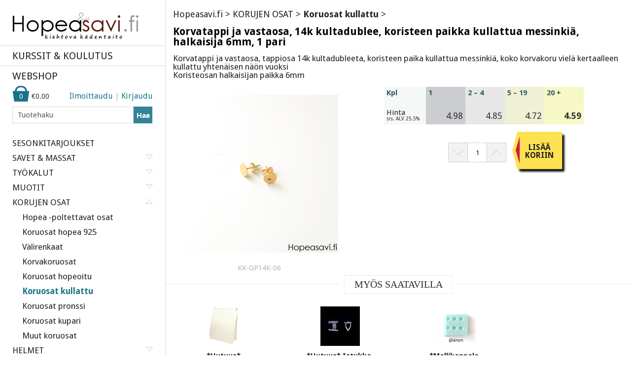

--- FILE ---
content_type: text/html; charset=iso-8859-1
request_url: https://www.hopeasavi.fi/product.php?productid=4702
body_size: 15304
content:
<!DOCTYPE html>

<html xmlns="http://www.w3.org/1999/xhtml">
<head>
<title>Hopeasavi.fi&nbsp;::&nbsp;KORUJEN OSAT&nbsp;::&nbsp;Koruosat kullattu</title>
<meta http-equiv="Content-Type" content="text/html; charset=iso-8859-1" />
<meta name="description" content="Hopeasavi.fi nettikauppa: metallisavi- ja korutyömateriaalit, korukivet ja korujen valmistukseen tarvittavat työkalut ja tarvikkeet. Tuoteryhmät: SAVET &amp; MASSAT, TYÖKALUT, MUOTIT, KORUJEN OSAT, KIVET &amp; MUUT, METALLILANGAT &amp; LEVYT, NAUHAT &amp; LANGAT, UV-HARTSI, HELMET, SULATUSLASIT &amp; EMALIT, KAULA &amp; RANNEKETJUT, KIRJOJA &amp; VIDEOITA, KORURASIAT &amp; PUSSIT, S-TYÖOHJEET, POISTOMYYNTI, TUKKUPAKKAUKSET, SIIVOUSMYYNTI, YHDEN EURON TUOTTEET, LAHJAKORTTI, UUSIA TUOTTEITA, ERIKOISTARJOUKSIA,..." />
<meta name="keywords" content="Korvatappi ja vastaosa, 14k kultadublee, koristeen paikka kullattua messinkiä, halkaisija 6mm, 1 pari Hopeasavi fi nettikauppa  metallisavi  ja koruty materiaalit  korukivet ja korujen valmistukseen tarvittavat ty kalut ja tarvikkeet  Tuoteryhm t  SAVET   MASSAT  TY KALUT  MUOTIT  KORUJEN OSAT  KIVET   MUUT  METALLILANGAT   LEVYT  NAUHAT   LANGAT  UV HARTSI  HELMET  SULATUSLASIT   EMALIT  KAULA   RANNEKETJUT  KIRJOJA   VIDEOITA  KORURASIAT   PUSSIT  S TY OHJEET  POISTOMYYNTI  TUKKUPAKKAUKSET" />
<script type="text/javascript">
<!--
var number_format_dec = '.';
var number_format_th = '';
var number_format_point = '2';
var store_language = 'FI';
var xcart_web_dir = "";
var images_dir = "/skin1/images";
var lbl_no_items_have_been_selected = 'Valitse uudelleen, kiitos.';
var current_area = 'C';
-->
</script><script language="JavaScript" type="text/javascript">
<!--
// $Id: common.js,v 1.12.2.23 2007/08/30 10:49:09 max Exp $

//
// Enviroment identificator
//
var localIsDOM = document.getElementById?true:false;
var localIsJava = navigator.javaEnabled();
var localIsStrict = document.compatMode=='CSS1Compat';
var localPlatform = navigator.platform;
var localVersion = "0";
var localBrowser = "";
var localBFamily = "";
var isHttps = false;
if (window.opera && localIsDOM) {
	localBFamily = localBrowser = "Opera";
	if (navigator.userAgent.search(/^.*Opera.([\d.]+).*$/) != -1)
		localVersion = navigator.userAgent.replace(/^.*Opera.([\d.]+).*$/, "$1");
	else if (window.print)
		localVersion = "6";
	else
		localVersion = "5";
} else if (document.all && document.all.item)
	localBFamily = localBrowser = 'MSIE';
if (navigator.appName=="Netscape") {
	localBFamily = "NC";
	if (!localIsDOM) {
		localBrowser = 'Netscape';
		localVersion = navigator.userAgent.replace(/^.*Mozilla.([\d.]+).*$/, "$1");
		if(localVersion != '')
			localVersion = "4";
	} else if(navigator.userAgent.indexOf("Safari") >= 0)
		localBrowser = 'Safari';
	else if (navigator.userAgent.indexOf("Netscape") >= 0)
		localBrowser = 'Netscape';
	else if (navigator.userAgent.indexOf("Firefox") >= 0)
		localBrowser = 'Firefox';
	else 
		localBrowser = 'Mozilla';
	
}
if (navigator.userAgent.indexOf("MSMSGS") >= 0)
	localBrowser = "WMessenger";
else if (navigator.userAgent.indexOf("e2dk") >= 0)
	localBrowser = "Edonkey";
else if (navigator.userAgent.indexOf("Gnutella") + navigator.userAgent.indexOf("Gnucleus") >= 0)
	localBrowser = "Gnutella";
else if (navigator.userAgent.indexOf("KazaaClient") >= 0)
	localBrowser = "Kazaa";

if (localVersion == '0' && localBrowser != '') {
	var rg = new RegExp("^.*"+localBrowser+".([\\d.]+).*$");
	localVersion = navigator.userAgent.replace(rg, "$1");
}
var localIsCookie = ((localBrowser == 'Netscape' && localVersion == '4')?(document.cookie != ''):navigator.cookieEnabled);

if (document.location.protocol == "https:") { 
    isHttps = true;
}

function change_antibot_image(id) {
	/*var image = document.getElementById(id);
	if (image)
		image.src = xcart_web_dir+"/antibot_image.php?tmp="+Math.random()+"&section="+id+"&regenerate=Y";*/
	
	
	var images = document.getElementsByClassName(id);
	if (images) {
		var url = xcart_web_dir+"/antibot_image.php?tmp="+Math.random()+"&section="+id+"&regenerate=Y";
		for(var i=0; i<images.length; i++) {
	    	images[i].src = url;
		}	
	}	
}


/*
	Find element by classname
*/
function getElementsByClassName( clsName ) {
	var arr = new Array(); 
	var elems = document.getElementsByTagName("*");
	
	for ( var cls, i = 0; ( elem = elems[i] ); i++ ) {
		if ( elem.className == clsName ) {
			arr[arr.length] = elem;
		}
	}
	return arr;
}
//
// Opener/Closer HTML block
//
function visibleBox(id,skipOpenClose) {
	elm1 = document.getElementById("open"+id);
	elm2 = document.getElementById("close"+id);
	elm3 = document.getElementById("box"+id);

	if(!elm3)
		return false;

	if (skipOpenClose) {
		elm3.style.display = (elm3.style.display == "")?"none":"";
	} else if(elm1) {
		if (elm1.style.display == "") {
			elm1.style.display = "none";
			if(elm2)
				elm2.style.display = "";
			elm3.style.display = "none";
			var class_objs = getElementsByClassName('DialogBox');
			for (var i = 0; i < class_objs.length; i++) {
				class_objs[i].style.height = "1%";
			}
		} else {
			elm1.style.display = "";
			if(elm2)
				elm2.style.display = "none";
			elm3.style.display = "";
		}
	}
}

/*
	URL encode
*/
function urlEncode(url) {
	return url.replace(/\s/g, "+").replace(/&/, "&amp;").replace(/"/, "&quot;")
}

/*
	Math.round() wrapper
*/
function round(n, p) {
	if (isNaN(n))
		n = parseFloat(n);
	if (!p || isNaN(p))
		return Math.round(n);
	p = Math.pow(10, p);
	return Math.round(n*p)/p;
}

/*
	Price format
*/
function price_format(price, thousand_delim, decimal_delim, precision) {
	var thousand_delim = (arguments.length > 1 && thousand_delim !== false) ? thousand_delim : number_format_th;
	var decimal_delim = (arguments.length > 2 && decimal_delim !== false) ? decimal_delim : number_format_dec;
	var precision = (arguments.length > 3 && precision !== false) ? precision : number_format_point;

	if (precision > 0) {
		precision = Math.pow(10, precision);
		price = Math.round(price*precision)/precision;
		var top = Math.floor(price);
		var bottom = Math.round((price-top)*precision)+precision;

	} else {
		var top = Math.round(price);
		var bottom = 0;
	}

	top = top+"";
	bottom = bottom+"";
	var cnt = 0;
	for (var x = top.length; x >= 0; x--) {
		if (cnt % 3 == 0 && cnt > 0 && x > 0)
			top = top.substr(0, x)+thousand_delim+top.substr(x, top.length);

		cnt++;
	}

	return (bottom > 0) ? (top+decimal_delim+bottom.substr(1, bottom.length)) : top;
}

/*
	Substitute
*/
function substitute(lbl) {
var x, rg;
	for(x = 1; x < arguments.length; x+=2) {
		if(arguments[x] && arguments[x+1]) {
			rg = new RegExp("\\{\\{"+arguments[x]+"\\}\\}", "gi");
			lbl = lbl.replace(rg,  arguments[x+1]);
			rg = new RegExp('~~'+arguments[x]+'~~', "gi");
			lbl = lbl.replace(rg,  arguments[x+1]);
		}
	}
	return lbl;
}

function getWindowOutWidth(w) {
	if (!w)
		w = window;
	if (localBFamily == "MSIE")
		return w.document.body.clientWidth;
	else
		return w.outerWidth;
}

function getWindowOutHeight(w) {
	if (!w)
		w = window;
	if (localBFamily == "MSIE")
		return w.document.body.clientHeight;
	else
		return w.outerHeight;
}

function getWindowWidth(w) {
	if (!w)
		w = window;
    if (localBFamily == "MSIE")
		return w.document.body.clientWidth;
    else 
		return w.innerWidth;
}

function getWindowHeight(w) {
	if (!w)
		w = window;
    if (localBFamily == "MSIE")
		return w.document.body.clientHeight;
	else
		return w.innerHeight;
}

function getDocumentHeight(w){
	if (!w)
		 w = window;
	if (localBFamily == "MSIE" || (localBFamily == "Opera" && localVersion >= 7 && localVersion < 8))
		return isStrict ? w.document.documentElement.scrollHeight : w.document.body.scrollHeight;
	if (localBFamily == "NC")
		return w.document.height
	if (localBFamily == "Opera")
		return w.document.body.style.pixelHeight
}

function getDocumentWidth(w) {
	if (!w)
		w = window;
	if (localBFamily == "MSIE" || (localBFamily == "Opera" && localVersion >= 7 && localVersion < 8))
		return isStrict ? w.document.documentElement.scrollWidth : w.document.body.scrollWidth;
	if (localBFamily == "NC")
		return w.document.width;
	if (localBFamily == "Opera")
		return w.document.body.style.pixelWidth;
}

function expandWindowX(w, step, limit) {
	if (!w)
		w = window;

	if (!step)
		step = 10;

	var go = true;
	var i = 200;
	while (go && i--) {
		if (limit && getWindowOutWidth()+step > limit)
			break;

		try {
			w.scrollTo(step, 0);
			go = (w.document.documentElement && w.document.documentElement.scrollLeft > 0) || (w.document.body && w.document.body.scrollLeft > 0);
			if (go)
				w.resizeBy(step, 0);

		} catch (e) {
			return false;
		}
	}

	return true;
}

function expandWindowY(w, step, limit) {
	if (!w)
		w = window;

	if (!step)
		step = 10;

	var go = true;
	var i = 200;
	while (go && i--) {
		if (limit && getWindowOutHeight()+step > limit)
			 break;

		try {
			w.scrollTo(0, step);
			go = (w.document.documentElement && w.document.documentElement.scrollTop > 0) || (w.document.body && w.document.body.scrollTop > 0);
			if (go)
				w.resizeBy(0, step);

		} catch(e) {
			return false;
		}
	}

	return true;
}

/*
	Check list of checkboxes
*/
function checkMarks(form, reg, lbl) {
var is_exist = false;

	if (form.elements.length == 0)
		return true;

	for (var x = 0; x < form.elements.length; x++) {
		if (form.elements[x].name.search(reg) == 0 && form.elements[x].type == 'checkbox' && !form.elements[x].disabled) {
			is_exist = true;
			if (form.elements[x].checked)
				return true;
		}
	}

	if (!is_exist)
		return true;
	else if (lbl)
		alert(lbl);
	else if (lbl_no_items_have_been_selected)
		alert(lbl_no_items_have_been_selected);
	return false;
}

/*
	Submit form with specified value of 'mode' parmaeters
*/
function submitForm(formObj, formMode) {
	if (!formObj)
		return false;
	if (formObj.tagName != "FORM") {
		if (!formObj.form)
			return false;
		formObj = formObj.form;
	}
	if (formObj.mode)
		formObj.mode.value = formMode;
	formObj.submit();
}

/*
	Analogue of PHP function sleep()
*/
function sleep(msec) {
	var then = new Date().getTime()+msec;
	while (then >= new Date().getTime()){
	}
}

/*
	Convert number from current format
	(according to 'Input and display format for floating comma numbers' option)
	to float number
*/
function convert_number(num) {
	var regDec = new RegExp(reg_quote(number_format_dec), "gi");
	var regTh = new RegExp(reg_quote(number_format_th), "gi");
	var pow = Math.pow(10, parseInt(number_format_point));
	num = parseFloat(num.replace(" ", "").replace(regTh, "").replace(regDec, "."));
	return Math.round(num*pow)/pow;
}

/*
	Check string as number
	(according to 'Input and display format for floating comma numbers' option)
*/
function check_is_number(num) {
	var regDec = new RegExp(reg_quote(number_format_dec), "gi");
	var regTh = new RegExp(reg_quote(number_format_th), "gi");
	num = num.replace(" ", "").replace(regTh, "").replace(regDec, ".");
	return (num.search(/^[0-9]+(\.[0-9]+)?$/) != -1);
}

/*
	Qutation for RegExp class
*/
function reg_quote(s) {
	return s.replace(/\./g, "\\.").replace(/\//g, "\\/").replace(/\*/g, "\\*").replace(/\+/g, "\\+").replace(/\[/g, "\\[").replace(/\]/g, "\\]");
}

function setCookie(name, value, path, expires) {
	if (typeof(expires) == 'object') {
		try {
			var days = ['Sun', 'Mon', 'Tue', 'Wed', 'Thu', 'Fri', 'Sat'];
			var months = ['Jan', 'Feb', 'Mar', 'Apr', 'May', 'Jun', 'Jul', 'Aug', 'Sep', 'Oct', 'Nov', 'Dec'];
			if (days[expires.getDay()] && months[expires.getMonth()])
				expires = days[expires.getDay()]+" "+expires.getDate()+"-"+months[expires.getMonth()]+"-"+expires.getFullYear()+" "+expires.getHours()+":"+expires.getMinutes()+":"+expires.getSeconds()+" GMT";
		} catch(e) { }
	}

	if (typeof(expires) != 'string')
		expires = false;

	document.cookie = name+"="+escape(value)+(expires ? "; expires=" + expires : "")+(path ? "; path="+path : "");
}

function deleteCookie(name) {
	document.cookie = name+"=0; expires=Fri, 31 Dec 1999 23:59:59 GMT;";
}

/*
	Clone object
*/
function cloneObject(orig) {
	var r = {};
	for (var i in orig) {
		r[i] = orig[i];
	}

	return r;
}

/*
	Get first checkbox and redirect to URL
*/
function getFirstCB(form, reg) {

	while (form.tagName && form.tagName.toUpperCase() != 'FORM')
		form = form.parentNode;

	if (!form.tagName || form.tagName.toUpperCase() != 'FORM' || form.elements.length == 0)
        return false;

	var selectedChk = false;
    for (var x = 0; x < form.elements.length; x++) {
        if (form.elements[x].name.search(reg) == 0 && form.elements[x].type == 'checkbox' && !form.elements[x].disabled && form.elements[x].checked) {
			selectedChk = form.elements[x];
			break;
        }
    }
    
    if (!selectedChk) {
		if (lbl_no_items_have_been_selected)
			alert(lbl_no_items_have_been_selected);

        return false;
	}

    return selectedChk;
}

/*
	getElementById() wrapper
*/
function _getById(id) {
	if (typeof(id) != 'string' || !id)
		return false;

	var obj = document.getElementById(id);
	if (obj && obj.id != id) {
		obj = false;
		for (var i = 0; i < document.all.length && obj === false; i++) {
			if (document.all[i].id == id)
				obj = document.all[i];
		}
	}

	return obj;
}

// undefined or not
function isset(obj) {
	return typeof(obj) != 'undefined' && obj !== null;
}


// Check - variable is function or not
function isFunction(f) {
	return (typeof(f) == 'function' || (typeof(f) == 'object' && (f+"").search(/\s*function /) === 0));
}

-->
</script>
<script type="text/javascript">
<!--
var usertype = "C";

var scriptNode = false;
scriptNode = document.createElement("script");
scriptNode.type = "text/javascript";
-->
</script>
<script language="JavaScript" type="text/javascript">
<!--
// $Id: browser_identificator.js,v 1.3.2.1 2007/03/12 12:00:45 twice Exp $
if (scriptNode) {
/*
var plugins = '';
var x;
	for(x = 0; x < navigator.plugins.length; x++)
		plugins += (plugins == ''?"":"|")+urlEncode(navigator.plugins[x].name);
*/
	scriptNode.src = xcart_web_dir+"/adaptive.php?send_browser="+(localIsDOM?"Y":"N")+(localIsStrict?"Y":"N")+(localIsJava?"Y":"N")+"|"+localBrowser+"|"+localVersion+"|"+localPlatform+"|"+(localIsCookie?"Y":"N")+"|"+screen.width+"|"+screen.height+"|"+usertype;
	document.getElementsByTagName('head')[0].appendChild(scriptNode);
}

-->
</script>

<meta name="viewport" content="initial-scale=1, maximum-scale=1, minimum-scale=1, user-scalable=0, width=device-width">

<link rel="stylesheet" href="/skin1/skin1.css" />
<link href='//fonts.googleapis.com/css?family=Droid+Sans:400,700' rel='stylesheet' type='text/css'>
  	
<script src="/skin1/jquery-1.9.0.min.js" language="JavaScript" type="text/javascript"></script>
<script src="/skin1/main.js" language="JavaScript" type="text/javascript"></script>

<script src="/skin1/add_to_cart.js" language="JavaScript" type="text/javascript"></script>

<script src="/skin1/jquery.zoom.min.js" language="JavaScript" type="text/javascript"></script>

</head>
<body class="page_product  ">

	<div id="left">
		<div class="logo"><a href="http://hopeasavi.fi/"><img src="/skin1/images/logo.png" width="256" height="54" alt="" /></a></div>

		<p>
			<a href="workshops.php" >KURSSIT & KOULUTUS</a>
		</p>	
		<a href="shop.php" class="webshop ">WEBSHOP</a>
		<div class="login">

			<div class="l">
				<a href="#" id="reg_link" >Ilmoittaudu</a> | <a href="#" id="login_link">Kirjaudu</a>			</div>			
			<a href="cart.php" class="cart">
				<span id="cart_totals">
					<div class="cartotals" id="i_total">0</div>
					<input type="hidden" id="comma" value="0">					<div class="cartotals"  id="c_total"><span style="WHITE-SPACE: nowrap">&euro;0.00</span></div>&nbsp;
				</span>
							</a>
			
								
			<div id="login_block" class="login_block">
													
			
			<form action="https://hopeasavi.fi/include/login.php" method="post" name="authform">
				<input type="hidden" name="HTTP_REFERER" value="" />
				<input type="hidden" name="" value="597af22101639e4833ad5fb8a8bfe8d6" />
				<input type="hidden" name="xid" value="597af22101639e4833ad5fb8a8bfe8d6" />

			 			<input type="text" name="username" size="16" value="" placeholder="Tunnus" />
			<input type="password" name="password" size="16" maxlength="64" value="" placeholder="Salasana"/>
			
			<a href="help.php?section=Password_Recovery">Unohditko salasanan?</a><br>
			
			<div class="btn" onclick="javascript: document.authform.submit();"><span>KIRJAUDU</span></div>

				<input type="hidden" name="mode" value="login" />
								<input type="hidden" name="usertype" value="C" />
								<input type="hidden" name="redirect" value="customer" />
			 

			</form>			
			</div>
						
									<div id="reg_block" class="reg_block" >
						<script type="text/javascript" language="JavaScript 1.2">
<!--
var txt_email_invalid = "Sähköpostiosite on virheellinen. Ole hyvä ja yritä uudelleen.";
-->
</script>
<script language="JavaScript" type="text/javascript">
<!--
// $Id: check_email_script.js,v 1.1.2.2 2007/03/19 07:01:10 max Exp $

function checkEmailAddress(field, empty_err) {
var err = false;
var res, x;
	if (!field)
		return true;

	if (field.value.length == 0) {
		if (empty_err != 'Y')
			return true;
		else
			err = true;
	}

	var arrEmail = field.value.replace(/^\s+/, '').replace(/\s+$/, '').split('@');
	if (arrEmail.length != 2 || arrEmail[0].length < 1)
		err = true;
	if (!err) {
		if (arrEmail[0].length > 2)
			res = arrEmail[0].search(/^[-\w][-!#\$%&'*+.\/\d\.\w]+[-\w]$/gi);
		else
			res = arrEmail[0].search(/^[-\w]+$/gi);
		if (res == -1)
			err = true;
	}
	if (!err) {
		var arr2Email = arrEmail[1].split('.');
		if (arr2Email.length < 2)
			err = true;
	}
	if (!err) {
		var domenTail = arr2Email[arr2Email.length-1];
		var _arr2Email = new Array();
		for (x = 0; x < arr2Email.length-1; x++)
			_arr2Email[x] = arr2Email[x];
		arr2Email = _arr2Email;
		var domen = arr2Email.join('.');
		res = domen.search(/^[-!#\$%&*+\\\/=?\.\w^`{|}~]+$/gi);
		if (res == -1)
			err = true;
		res = domenTail.search(/^[a-zA-Z]+$/gi);
		if (res == -1 || domenTail.length < 2 || domenTail.length > 6)
			err = true;
	}
//	/^([-\w][-\.\w]*)?[-\w]@([-!#\$%&*+\\\/=?\w^`{|}~]+\.)+[a-zA-Z]{2,6}$/gi

	if (err) {
		alert(txt_email_invalid);
		field.focus();
		field.select();
	}
	return !err;
}


-->
</script>
			<script type="text/javascript" language="JavaScript 1.2">
<!--
var config_default_country = "FI";

// used in check_zip_code_field() from check_zipcode.js
// note: you should update language variables after change this table

var check_zip_code_rules = {
	AT: { lens:{} },
	CA: { lens:{} },
	CH: { lens:{} },
	DE: { lens:{}, re:/\D/ },
	LU: { lens:{} },
	US: { lens:{}, re:/\D/ }
};
check_zip_code_rules.AT.lens[4] = true;
check_zip_code_rules.CA.lens[6] = true;
check_zip_code_rules.CA.lens[7] = true;
check_zip_code_rules.CH.lens[4] = true;
check_zip_code_rules.DE.lens[5] = true;
check_zip_code_rules.LU.lens[4] = true;
check_zip_code_rules.US.lens[5] = true;


check_zip_code_rules.AT.error='Ensure that you have 4 digits in your postal code';
check_zip_code_rules.CA.error='Ensure that you have 6 or 7 characters in your postal code';
check_zip_code_rules.CH.error='Ensure that you have 4 digits in your postal code';
check_zip_code_rules.DE.error='Ensure that you have 5 digits in your postal code';
check_zip_code_rules.LU.error='Ensure that you have 4 digits in your postal code';
check_zip_code_rules.US.error='Ensure that you have 5 digits in your zip code';

-->
</script>
<script language="JavaScript" type="text/javascript">
<!--
// $Id: check_zipcode.js,v 1.3.2.2 2007/02/20 11:26:13 max Exp $

// check_zip_code_rules is defined in check_zipcode_js.tpl

function check_zip_code_field(cnt, zip) {
	var c_code;
	var zip_error = false;

	if (!zip || zip.value == "")
		return true;

	c_code = cnt ? cnt.options[cnt.selectedIndex].value : config_default_country;

	if (window.check_zip_code_rules && isset(check_zip_code_rules[c_code])) {
		var rules = check_zip_code_rules[c_code];

		if (isset(rules.lens) && !isset(rules.lens[zip.value.length]))
			zip_error = true;

		if (isset(rules.re) && zip.value.search(rules.re) != -1)
			zip_error = true;

		if (zip_error) {
			if (rules.error && rules.error.length > 0)
				alert(rules.error);
			zip.focus();
			return false;
		}
	}

	return !zip_error;
}

function check_zip_code(s) {
	if (s==undefined)
		s='';
	return check_zip_code_field(document.forms["registerform"+s].b_country, document.forms["registerform"+s].b_zipcode) && check_zip_code_field(document.forms["registerform"+s].s_country, document.forms["registerform"+s].s_zipcode); 
}


-->
</script>
			<script type="text/javascript" language="JavaScript 1.2">
<!--
var requiredFields = [
	["firstname", "Etunimi"],
	["lastname", "Sukunimi"],
	["b_address", "Osoite"],
	["b_city", "<span style=\"font-size: 9pt; font-family: Arial\">Paikkakunta</span>"],
	["b_country", "Maa"],
	["b_zipcode", "Postinumero"],
	["phone", "Puhelin"],
	["email", "Sähköposti"],
 
 
	["uname", "Tunnus"],
	["passwd1", "Salasana"],
	["passwd2", "Kertaa salasana"],
];
-->
</script> 
			<script type="text/javascript">
<!--
var lbl_required_field_is_empty = "Ole hyvä ja täytä \'~~field~~\' ,kiitos!";
-->
</script>
<script language="JavaScript" type="text/javascript">
<!--
/* $Id: check_required_fields_js.js,v 1.3.2.3 2006/12/25 11:23:19 max Exp $ */

/*
	Check required fields
*/
function checkRequired(lFields, id) {
	if (!lFields || lFields.length == 0)
		return true;

	if (id) {
		for (var x = 0; x < lFields.length; x++) {
			if (lFields[x][0] == id) {
				lFields = [lFields[x]];
				break;
			}
		}
	}

	for (var x = 0; x < lFields.length; x++) {
		if (!lFields[x] || !document.getElementById(lFields[x][0]))
			continue;

		var obj = _getById(lFields[x][0]);
		if ((obj.type == 'text' || obj.type == 'password' || obj.type == 'textarea') && !obj.value.search(/^[\s]*$/gi)) {
			if (lbl_required_field_is_empty != '') {
				alert(substitute(lbl_required_field_is_empty, 'field', lFields[x][1]));
			} else {
				alert(lFields[x][1]);
			}

			if (!obj.disabled && obj.type != 'hidden') {
				checkRequiredShow(obj);
				obj.focus();
			}

			return false;

		}
	}

	return true;
}

/*
	Show hidden element and element's parents
*/
function checkRequiredShow(elm) {
	if (elm.style && elm.style.display == 'none') {

		if (elm.id == 'ship_box' && document.getElementById('ship2diff')) {
			/* Exception for Register page */
			document.getElementById('ship2diff').checked = true;
			document.getElementById('ship2diff').onclick();
			
		} else
			elm.style.display = '';
	}

	if (elm.parentNode)
		checkRequiredShow(elm.parentNode);

}


-->
</script>
						<script type="text/javascript" language="JavaScript 1.2">
<!--
var txt_no_states = "The selected country doesn\'t require \'state\' field";
var txt_no_counties = "The selected country doesn\'t require \'county\' field";
var use_counties = false;
var states_sort_override = false;

var countries = {};
countries.AT = {states: false};
countries.BE = {states: false};
countries.EE = {states: false};
countries.FR = {states: false};
countries.DE = {states: false};
countries.GR = {states: false};
countries.IS = {states: false};
countries.IE = {states: false};
countries.IT = {states: false};
countries.LV = {states: false};
countries.LI = {states: false};
countries.LT = {states: false};
countries.LU = {states: false};
countries.MC = {states: false};
countries.NL = {states: false};
countries.NO = {states: false};
countries.PL = {states: false};
countries.PT = {states: false};
countries.SK = {states: false};
countries.SI = {states: false};
countries.ES = {states: false};
countries.FI = {states: false};
countries.SE = {states: false};
countries.CH = {states: false};
countries.GB = {states: false};



-->
</script>
<script language="JavaScript" type="text/javascript">
<!--
/* $Id: change_states.js,v 1.7.2.5 2007/02/20 11:26:13 max Exp $ */

/*
	Initialization procedure
*/
function init_js_states(obj, state_name, county_name, state_value, county_value, force_run) {
	if (!obj || typeof(state_name) != 'string' || !state_name || !obj.form.elements.namedItem(state_name))
		return false;

	/* Get child objects	*/
	obj.states = obj.form.elements.namedItem(state_name);
	obj.counties = (typeof(county_name) == 'string' && county_name) ? obj.form.elements.namedItem(county_name) : false;

	obj.lastCode = false;
	obj.lastStateCode = false;
	obj.defaultStates = [];
	if (obj.counties)
		obj.defaultCounties = [];

	/* Get default values	*/
	var code = obj.options[obj.selectedIndex].value;
	if (countries[code] && countries[code].states && countries[code].states.length > 0) {
		for (var i in countries[code].states) {
			if (countries[code].states[i].code == state_value) {

				/* Save default state	*/
				obj.defaultStates[code] = i;
				if (obj.counties && countries[code].states[i].counties && countries[code].states[i].counties.length > 0) {
					for (var x in countries[code].states[i].counties) {
						if (x == county_value) {

							/* Save default county	*/
							obj.defaultCounties[i] = x;
							break;
						}
					}
				}
				break;
			}
		}
	}

	/* Save state and/or county full name	*/
	if (!obj.defaultStates[code]) {
		obj.defaultStateFull = state_value;
		obj.defaultCountyFull = county_value;
	} else if (obj.counties && !obj.defaultCounties[obj.defaultStates[code]]) {
		obj.defaultCountyFull = county_value;
	}

	obj.states.countries = obj;
	obj.statesName = state_name;
	if (obj.counties) {
		obj.counties.countries = obj;
		obj.countiesName = county_name;
	}

	/* Define handler for onchange events	*/
	if (obj.onchange)	
		obj.oldOnchange = obj.onchange;
	obj.onchange = change_states;

	if (obj.states.onchange)	
		obj.oldStatesOnchange = obj.states.onchange;
	obj.states.onchange = change_counties;

	if (obj.counties && obj.counties.onchange) {
		obj.oldCountiesOnchange = obj.counties.onchange;
	}

	/* Object settings	*/
	obj.statesInputSize = 32;
	obj.statesInputMaxLength = false;
	obj.statesSpanClass = "SmallText";
	obj.statesSpanStyle = false;
	obj.statesSelectClass = false;
	obj.statesSelectStyle = false;
	obj.statesInputClass = false;
	obj.statesInputStyle = false;
	obj.statesNoStates = window.txt_no_states ? txt_no_states : false;
	obj.countiesNoCounties = window.txt_no_counties ? txt_no_counties : false;

	if (force_run) {
		start_js_states(document.getElementById(obj.id));

	} else if (window.addEventListener) {
		window.addEventListener("load", new Function('', "start_js_states(document.getElementById('"+obj.id+"'))"), false);

	} else if (window.attachEvent) {
		window.attachEvent("onload", new Function('', "start_js_states(document.getElementById('"+obj.id+"'))"));

	} else if (localBFamily != 'MSIE' || (localPlatform != 'MacPPC' && localPlatform != 'Mac')) {
		if (window.onload)
			window.oldOnload = window.onload;
		window.onload = new Function('', "if (this.oldOnload) this.oldOnload(); start_js_states(document.getElementById('"+obj.id+"'))");

	} else {
		setTimeout("start_js_states(document.getElementById('"+obj.id+"'))", 3000);

	}

	check_countries(obj);

	return obj;
}

/*
	Initial object run
*/
function start_js_states(obj) {
	if (obj && obj.onchange) {
		if (localBFamily == 'Opera') {
			var p = obj;
			while (p.parentNode) {
				if (p.style.display == 'none') {
					return;
				}
				p = p.parentNode;
			}
		}

		obj.onchange();
	}
}

/*
	Change states list
*/
function change_states() {
	var code = this.options[this.selectedIndex].value;

	/* Detect input box type and get default value	*/
	if (this.states.tagName.toUpperCase() == 'SPAN') {
		var type = false;

	} else if (this.states.tagName.toUpperCase() == 'SELECT') {
		var type = 'S';
		if (this.lastCode && countries[this.lastCode] && countries[this.lastCode].states && countries[this.lastCode].states.length > 0) {
			for (var i in countries[this.lastCode].states) {
				if (countries[this.lastCode].states[i].code == this.states.options[this.states.selectedIndex].value) {
					this.defaultStates[this.lastCode] = i;
					break;
				}
			}
		}

	} else if (this.states.tagName.toUpperCase() == 'INPUT') {
		var type = 'I';
		this.defaultStateFull = this.states.value;

	} else {
		return true;
	}

	if (countries[code].states === false) {
		/* If current country hasn't any states	*/
		if (type !== false) {
			this.states = tag_replace(this.states, "SPAN");
			if (this.statesNoStates)
				this.states.innerHTML = this.statesNoStates;
			if (this.statesSpanClass)
				this.states.className = this.statesSpanClass;
			this.states.countries = this;
			this.states.onchange = change_counties;
		}

	} else if (countries[code].states.length == 0) {
		/* If current country has empty states list	*/
		if (type != "I") {
			this.states = tag_replace(this.states, "INPUT", this.statesName);
			if (this.statesInputSize)
				this.states.size = this.statesInputSize;
			if (this.statesInputMaxLength)
				this.states.maxLength = this.statesInputMaxLength;
			if (this.statesInputClass)
				this.states.className = this.statesInputClass;
			this.states.countries = this;
			this.states.onchange = change_counties;
			this.states.oldOnchange = this.oldStatesOnchange;
		}
		if (this.defaultStateFull)
			this.states.value = this.defaultStateFull;

	} else if (countries[code].states.length > 0) {
		/* If current country has states list	*/
		if (type != "S") {
			this.states = tag_replace(this.states, "SELECT", this.statesName);
			if (this.statesSelectClass)
				this.states.className = this.statesSelectClass;
			this.states.countries = this;
			this.states.onchange = change_counties;
			this.states.oldOnchange = this.oldStatesOnchange;

		}

		/* States list cleaning	*/
		if ((this.lastCode != code || states_sort_override) && type == 'S') {
			while (this.states.options.length > 0)
				this.states.options[this.states.options.length-1] = null;
		}

		if (type != 'S' || this.lastCode != code) {
			/* Fill states list	*/
			if (states_sort_override) {

				/* Sort	*/
				var tmp = [];
				for (var i in countries[code].states) {
					tmp[i] = {
						name: countries[code].states[i].name,
						code: countries[code].states[i].code,
						order: countries[code].states[i].order,
						idx: i
					};
				}
				tmp.sort(sort_states);

				/* Fill list	*/
				for (var i in tmp) {
					if (!tmp[i])
						continue;

					this.states.options[this.states.options.length] = new Option(tmp[i].name, tmp[i].code);
					if (this.defaultStates[code] == tmp[i].idx) {
						this.states.options[this.states.options.length-1].selected = true;
						this.states.selectedIndex = this.states.options.length-1;
					}
				}

				/* Set default state	*/
			} else {
				for (var i in countries[code].states) {
					this.states.options[this.states.options.length] = new Option(countries[code].states[i].name, countries[code].states[i].code);
					if (this.defaultStates[code] == i)
						this.states.options[this.states.options.length-1].selected = true;
				}
			}

		} else if (this.defaultStates[code] && countries[code].states[this.defaultStates[code]]) {
			/* Set default state	*/
			for (var i = 0; i < this.states.options.length; i++) {
				if (this.states.options[i].value == countries[code].states[this.defaultStates[code]].code) {
					this.states.options[i].selected = true;
					this.states.selectedIndex = i;
					break;
				}
			}		

		} else {
			this.states.options[0].selected = true;
			this.states.selectedIndex = 0;
		}
	}

	/* Call old onchange event handler	*/
	if (this.oldOnchange)
		this.oldOnchange();

	/* Call counties rebuild procedure	*/
	if (this.states.onchange)
		this.states.onchange();

	this.oldSelectedIndex = this.selectedIndex;

	this.lastCode = code;

}

/*
	Change counties list
*/
function change_counties() {
	if (!this.countries || !this.countries.counties)
		return true;

	var counties = this.countries.counties;
	var code = this.countries.options[this.countries.selectedIndex].value;
	var scode = false;
	if (this.options && countries[code].states && countries[code].states.length > 0 && this.options[this.selectedIndex]) {
		for (var i in countries[code].states) {
			if (countries[code].states[i].code == this.options[this.selectedIndex].value) {
				scode = i;
				break;
			}
		}
	} else if (this.tagName.toUpperCase() == "INPUT") {
		scode = 0;
	}

	/* Detect input box type and get default value	*/
	if (counties.tagName.toUpperCase() == 'SPAN') {
		var type = false;

	} else if (counties.tagName.toUpperCase() == 'SELECT') {
		var type = 'S';
		if (this.countries.lastCode && this.countries.lastStateCode && countries[this.countries.lastCode] && countries[this.countries.lastCode].states && countries[this.countries.lastCode].states[this.countries.lastStateCode] && countries[this.countries.lastCode].states[this.countries.lastStateCode].counties && countries[this.countries.lastCode].states[this.countries.lastStateCode].counties.length > 0) {
			for (var i in countries[this.countries.lastCode].states[this.countries.lastStateCode].counties) {
				if (i == counties.options[counties.selectedIndex].value) {
					this.countries.defaultCounties[this.countries.lastStateCode] = i;
					break;
				}
			}
		}

	} else if (counties.tagName.toUpperCase() == 'INPUT') {
		var type = 'I';
		this.countries.defaultCountyFull = counties.value;

	} else {
		return true;
	}

	if (scode === false) {
		/* If current country hasn't any states	and counties	*/
		if (type !== false) {
			this.countries.counties = counties = tag_replace(counties, "SPAN");
			if (this.countries.countiesNoCounties)
				counties.innerHTML = this.countries.countiesNoCounties;
			if (this.countries.statesSpanClass)
				counties.className = this.countries.statesSpanClass;
		}

	} else if (!countries[code].states[scode] || countries[code].states[scode].counties.length == 0) {
		/* If current country hasn't states	or current state hasn't counties list */
		if (type != "I") {
			this.countries.counties = counties = tag_replace(counties, "INPUT", this.countries.countiesName);
			if (this.countries.statesInputSize)
				counties.size = this.countries.statesInputSize;
			if (this.countries.statesInputMaxLength)
				counties.maxLength = this.countries.statesInputMaxLength;
			if (this.countries.statesInputClass)
				counties.className = this.countries.statesInputClass;
			if (this.countries.oldCountiesOnchange)
				counties.onchange = this.countries.oldCountiesOnchange;
		}
		if (this.countries.defaultCountyFull)
			counties.value = this.countries.defaultCountyFull;

	} else if (countries[code].states[scode].counties.length > 0) {
		/* If current state has counties list	*/
		if (type != "S") {
			this.countries.counties = counties = tag_replace(counties, "SELECT", this.countries.countiesName);
			if (this.countries.statesSelectClass)
				counties.className = this.countries.statesSelectClass;
			if (this.countries.oldCountiesOnchange)
				counties.onchange = this.countries.oldCountiesOnchange;
		}

		/* Clear old counties list	*/
		if ((this.countries.lastStateCode != scode || states_sort_override) && type == 'S') {
			while (counties.options.length > 0)
				counties.options[0] = null;
		}

		/* Fill counties list	*/
		if (this.countries.lastStateCode != scode || type != 'S') {

		if (states_sort_override) {

			/* Sort	*/
			var tmp = [];
			for (var i in countries[code].states[scode].counties) {
				tmp[i] = {
					name: countries[code].states[scode].counties[i].name,
					order: countries[code].states[scode].counties[i].order,
					idx: i
				};

			}
			tmp.sort(sort_states);

			/* Fill list	*/
			for (var i in tmp) {
				if (!tmp[i])
					continue;
				counties.options[counties.options.length] = new Option(tmp[i].name, tmp[i].idx);
				if (this.countries.defaultCounties[scode] == tmp[i].idx) {
					counties.options[counties.options.length-1].selected = true;
					counties.selectedIndex = counties.options.length-1;
				}
			}

		} else {
			for (var i in countries[code].states[scode].counties) {
				counties.options[counties.options.length] = new Option(countries[code].states[scode].counties[i].name, i);
				if (this.countries.defaultCounties[scode] == i)
					counties.options[counties.options.length-1].selected = true;
			}
		}

		}
	}

	this.countries.lastStateCode = scode;

	if (this.oldOnchange)
		this.oldOnchange();	

	if (counties.onchange)
		counties.onchange();
}

/*
	Replace tag by tag
*/
function tag_replace(obj, tag, tname) {
	var tmp = obj.parentNode.insertBefore(document.createElement(tag), obj);
	obj.parentNode.removeChild(obj);
	if (obj.name)
		obj.name = '';
	delete obj;
	if (tname)
		tmp.id = tmp.name = tname;
	return tmp;
}

/*
	Sort states and counties (Opera fix)
*/
function sort_states(a, b) {
	if (!a || !b || !a.order || !b.order || a.order == b.order)
		return 0;
	return a.order > b.order ? 1 : -1;
}

/*
	Check countries list (for Google Toolbar Autofill functionality)
*/
function check_countries(obj) {
	if (!obj || !obj.id)
		return;

	if (isset(obj.oldSelectedIndex) && obj.oldSelectedIndex != obj.selectedIndex && obj.onchange)
		obj.onchange();

	obj.oldSelectedIndex = obj.selectedIndex;
	obj.changeStatesTO = setTimeout("check_countries(document.getElementById('"+obj.id+"'));", 1000);
}

-->
</script>
				
					
			
												

			
			
			<script type="text/javascript" language="JavaScript 1.2">
			<!--
			var is_run = false;
			function check_registerform_fields1() {
				if(is_run)
					return false;
				is_run = true;
				if (check_zip_code(1) && checkEmailAddress(document.registerform1.email, 'Y') && checkRequired(requiredFields)) {
					document.registerform1.submit();
					return true;
				}
				is_run = false;
				return false;
			}
			-->
			</script>
			
			<p class="h3">Liity asiakkaaksi</p>
			<p class="h4"><font class="Star"><b>*</b></font> Huom!: Täytä kaikki tähdellä (*) merkityt kentät.</p>

			<form action="?productid=4702" method="post" name="registerform1" onsubmit="javascript: check_registerform_fields1(); return false;">
						<input type="hidden" name="pid" value="" />
			<table cellspacing="1" cellpadding="2" width="100%" border="0">
			<tbody>
			
<tr>
<td>
<input type="text" id="firstname" name="firstname" size="22" maxlength="32" value="" placeholder="Etunimi*"/>
</td>
</tr>
<tr>
<td>
<input type="text" id="lastname" name="lastname" size="22" maxlength="32" value=""  placeholder="Sukunimi*"/>
</td>
</tr>
<tr>
<td>
<input type="text" id="company" name="company" size="22" maxlength="255" value="" placeholder="Yritys (jos on)"/>
</td>
</tr>

			




<tr>
<td>
<input type="text" id="b_address" name="b_address" size="22" maxlength="64" value=""  placeholder="Osoite*"/>
</td>
</tr>

<tr>
<td>
<input type="text" id="b_address_2" name="b_address_2" size="22" maxlength="64" value=""  placeholder="Osoite"/>
</td>
</tr>

<tr>
<td>
<input type="text" id="b_zipcode" name="b_zipcode" size="22" maxlength="32" value="" onchange="javascript: check_zip_code();" placeholder="Postinumero*"/>
</td>
</tr>

<tr>
<td>
<input type="text" id="b_city" name="b_city" size="22" maxlength="64" value=""  placeholder="Paikkakunta*"/>
</td>
</tr>



<tr>
<td>
<select name="b_country" id="b_country" onchange="check_zip_code()" style="width: 167px">
<option value="AT">Austria</option>
<option value="BE">Belgium</option>
<option value="EE">Estonia</option>
<option value="FR">France</option>
<option value="DE">Germany</option>
<option value="GR">Greece</option>
<option value="IS">Iceland</option>
<option value="IE">Ireland</option>
<option value="IT">Italy</option>
<option value="LV">Latvia</option>
<option value="LI">Liechtenstein</option>
<option value="LT">Lithuania</option>
<option value="LU">Luxembourg</option>
<option value="MC">Monaco</option>
<option value="NL">Netherlands</option>
<option value="NO">Norway</option>
<option value="PL">Poland</option>
<option value="PT">Portugal</option>
<option value="SK">Slovakia</option>
<option value="SI">Slovenia</option>
<option value="ES">Spain</option>
<option value="FI" selected="selected">Suomi</option>
<option value="SE">Sweden</option>
<option value="CH">Switzerland</option>
<option value="GB">United Kingdom (Great Britain)</option>
</select>
</td>
</tr>




			
			
<tr>
<td>
<input type="text" id="phone" name="phone" size="22" maxlength="32" value=""  placeholder="Puhelin*"/>
</td>
</tr>
<tr>
<td >
<input type="text" name="additional_values[2]" id="additional_values_2" size="22" value="" placeholder="Toinen puhelin"/>
</td>
</tr>
<tr>
<td>
<input type="text" id="email" name="email" size="22" maxlength="128" value=""  placeholder="Sähköposti*"/>
</td>
</tr>

			
						<tr>
<td >Valitse oma tunnus &amp; salasana käyttäjäsivullesi</td>
</tr>










<tr>
<td>
<input type="text" id="uname" name="uname" size="22" maxlength="32" value=""  placeholder="Tunnus*"/>
</td>
</tr>

<tr>
<td><input type="password" id="passwd1" name="passwd1" size="22" maxlength="64" value="" placeholder="Salasana*"/>
 
</td>
</tr>

<tr>
<td><input type="password" id="passwd2" name="passwd2" size="22" maxlength="64" value="" placeholder="Kertaa salasana*"/>
 
</td>
</tr>






			<tr>
<td >
<span class="t">Tilaan uutisviestin</span><select name="additional_values[3]" id="additional_values_3">
<option value='Kyllä'>Kyllä</option>
<option value='Ei'>Ei</option>
</select>
</td>
</tr>
			
			
			
									<tr>	
	<td >

<table width="100%" border="0" class="cap">
<tr>
	<td colspan="2" align="center">Ole hyvä ja laita seuraava koodi allaolevaan laatikkoon<br>(tämä varotoimi estää Spam robottien toiminnan)</td>
</tr>
<tr>
	<td align="center" colspan="2" width="10%">
<img src="/antibot_image.php?section=on_registration" class="on_registration" alt="" /><br />
<a href="javascript: void(change_antibot_image('on_registration'));">Näytä toinen koodi</a>
<br>
<input type="text" name="antibot_input_str" />
	</td>
</tr>
</table>

		</td>
</tr>			
			<tr>
			<td class="cond">
						Napsauttamalla allaolevaa "Ilmoittaudu" painiketta <br> 
vahvistat että ikäsi on vähintään 18 vuotta<br>
ja että hyväksyt Hopeasavi.fi <a href="help.php?section=conditions" target="_blank">Toimitusehdot</a>
						</td>
			</tr>

			<tr>
			<td class="c">

			
			<input type="hidden" name="anonymous" value="" />

									 <div class="btn" onclick="javascript: return check_registerform_fields1();"><span>ILMOITTAUDU</span></div>
			
			</td>
			</tr>

			</tbody>
			</table>
			<input type="hidden" name="usertype" value="C" />
			</form>		
			</div>	
											</div>	
		
		<form method="post" action="search.php" name="productsearchform">
<input type="hidden" name="simple_search" value="Y" />
<input type="hidden" name="mode" value="search" />
<input type="hidden" name="posted_data[by_title]" value="Y" />
<input type="hidden" name="posted_data[by_shortdescr]" value="Y" />
<input type="hidden" name="posted_data[by_fulldescr]" value="Y" />
<input type="hidden" name="posted_data[including]" value="all" />


<input type="text" id="searchedit" name="posted_data[substring]" value="" placeholder="Tuotehaku"><button type="submit"><span>Hae</span></button>

</form>				
					<ul>
<li>
		<p ><a href="home.php?cat=367" >SESONKITARJOUKSET</a></p>
	
	</li>	
<li>
		<p >SAVET & MASSAT <i></i></p>
	
		<ul >
		<li><a href="home.php?cat=250" >Art Clay -hopeasavi</a></li><li><a href="home.php?cat=302" >AC -kuparisavi & Osat</a></li><li><a href="home.php?cat=303" >Pronssisavi & Osat</a></li><li><a href="home.php?cat=252" >Muottimassat</a></li><li><a href="home.php?cat=306" >Polymeerimassat</a></li>
	</ul>
	</li>	
<li>
		<p >TYÖKALUT <i></i></p>
	
		<ul >
		<li><a href="home.php?cat=258" >Muotoilu & Design</a></li><li><a href="home.php?cat=318" >Leikkurit & Sapluunat</a></li><li><a href="home.php?cat=260" >Viilaus & Hionta</a></li><li><a href="home.php?cat=261" >Poltto & Koru-uunit</a></li><li><a href="home.php?cat=262" >Kiillotus & Viimeistely</a></li><li><a href="home.php?cat=263" >Sormuksen tekeminen</a></li><li><a href="home.php?cat=307" >Tekstuurilevyt</a></li><li><a href="home.php?cat=343" >Pihdit</a></li><li><a href="home.php?cat=342" >Sahat & tarvikkeet</a></li><li><a href="home.php?cat=319" >Juottaminen</a></li><li><a href="home.php?cat=349" >Metallilankatyökalut</a></li><li><a href="home.php?cat=314" >Hopeasepän työkalut</a></li><li><a href="home.php?cat=264" >Muut työkalut</a></li>
	</ul>
	</li>	
<li>
		<p >MUOTIT <i></i></p>
	
		<ul >
		<li><a href="home.php?cat=356" >Muotit</a></li><li><a href="home.php?cat=355" >Transparantit muoti</a></li>
	</ul>
	</li>	
<li>
		<p class="open">KORUJEN OSAT <i></i></p>
	
		<ul style="display:block;">
		<li><a href="home.php?cat=270" >Hopea -poltettavat osat</a></li><li><a href="home.php?cat=294" >Koruosat hopea 925</a></li><li><a href="home.php?cat=271" >Välirenkaat</a></li><li><a href="home.php?cat=295" >Korvakoruosat</a></li><li><a href="home.php?cat=357" >Koruosat hopeoitu</a></li><li><a href="home.php?cat=304" class="active">Koruosat kullattu</a></li><li><a href="home.php?cat=339" >Koruosat pronssi</a></li><li><a href="home.php?cat=296" >Koruosat kupari</a></li><li><a href="home.php?cat=297" >Muut koruosat</a></li>
	</ul>
	</li>	
<li>
		<p >HELMET <i></i></p>
	
		<ul >
		<li><a href="home.php?cat=298" >Luonnonhelmet</a></li><li><a href="home.php?cat=332" >Puoliväliin poratut helmet</a></li><li><a href="home.php?cat=325" >Hopea & muut metallit</a></li><li><a href="home.php?cat=352" >Puuhelmet</a></li><li><a href="home.php?cat=299" >Preciosa & Swarovski & Muut</a></li><li><a href="home.php?cat=333" >Kivihelmet</a></li><li><a href="home.php?cat=317" >Langat & Nyörit</a></li>
	</ul>
	</li>	
<li>
		<p >KIVET & MUUT <i></i></p>
	
		<ul >
		<li><a href="home.php?cat=273" >Värilliset zirkoniat</a></li><li><a href="home.php?cat=301" >Valkoiset zirkoniat</a></li><li><a href="home.php?cat=348" >Harvinaiset zirkoniat</a></li><li><a href="home.php?cat=274" >Pyöröhiotut kivet</a></li><li><a href="home.php?cat=361" >Uniikit kivet *ERÄ*</a></li>
	</ul>
	</li>	
<li>
		<p >METALLILANGAT & LEVYT <i></i></p>
	
		<ul >
		<li><a href="home.php?cat=289" >Hopea 999</a></li><li><a href="home.php?cat=291" >Hopea 925</a></li><li><a href="home.php?cat=321" >925 puolivalmisteet</a></li><li><a href="home.php?cat=300" >Pronssi</a></li><li><a href="home.php?cat=323" >Kupari</a></li><li><a href="home.php?cat=358" >Messinki</a></li><li><a href="home.php?cat=320" >Muotopalat ja -komponentit</a></li>
	</ul>
	</li>	
<li>
		<p >NAUHAT & LANGAT <i></i></p>
	
		<ul >
		<li><a href="home.php?cat=363" >Nahkalangat</a></li><li><a href="home.php?cat=364" >Satiini & Kumihimolangat</a></li><li><a href="home.php?cat=374" >Hamppulangat</a></li>
	</ul>
	</li>	
<li>
		<p >UV-HARTSI <i></i></p>
	
		<ul >
		<li><a href="home.php?cat=276" >UV-hartsi & pigmentit</a></li><li><a href="home.php?cat=373" >UV-hartsi työkalut & tarvikkeet</a></li><li><a href="home.php?cat=369" >UV-hartsi muotit</a></li><li><a href="home.php?cat=366" >UV-hartsi osat & koristeet</a></li>
	</ul>
	</li>	
<li>
		<p >SULATUSLASIT & EMALIT <i></i></p>
	
		<ul >
		<li><a href="home.php?cat=372" >Sulatuslasit</a></li><li><a href="home.php?cat=340" >Emalit ja tarvikkeet</a></li>
	</ul>
	</li>	
<li>
		<p >KAULA & RANNEKETJUT <i></i></p>
	
		<ul >
		<li><a href="home.php?cat=281" >Kaula & Ranneketjut hopea</a></li><li><a href="home.php?cat=345" >Kaula & Ranneketjut hopeoitu</a></li><li><a href="home.php?cat=283" >Muut ketjut</a></li>
	</ul>
	</li>	
<li>
		<p ><a href="home.php?cat=284" >KIRJOJA & VIDEOITA</a></p>
	
	</li>	
<li>
		<p >KORURASIAT & PUSSIT <i></i></p>
	
		<ul >
		<li><a href="home.php?cat=330" >Korurasiat</a></li><li><a href="home.php?cat=347" >Koru & Säilytyspussit</a></li><li><a href="home.php?cat=331" >Näytteilleasettelu</a></li>
	</ul>
	</li>	
<li>
		<p >S-TYÖOHJEET <i></i></p>
	
		<ul >
		<li><a href="home.php?cat=311" >Metallisavi koruohjeet</a></li><li><a href="home.php?cat=312" >Muut koruohjeet</a></li>
	</ul>
	</li>	
<li>
		<p ><a href="home.php?cat=305" >POISTOMYYNTI</a></p>
	
	</li>	
<li>
		<p ><a href="home.php?cat=329" >TUKKUPAKKAUKSET</a></p>
	
	</li>	
<li>
		<p ><a href="home.php?cat=350" >SIIVOUSMYYNTI</a></p>
	
	</li>	
<li>
		<p ><a href="home.php?cat=344" >YHDEN EURON TUOTTEET</a></p>
	
	</li>	
<li><p><a href="giftcert.php" >LAHJAKORTTI</a></p></li>
<li><p><a href="nitems.php" >UUSIA TUOTTEITA</a></p></li>
<li><p><a href="offers.php" >ERIKOISTARJOUKSIA</a></p></li>
</ul>			</div>
	<div id="main_content">

				<div class="cont">
		
				<font class="NavigationPath">
<a href="home.php" class="NavigationPath">Hopeasavi.fi</a>&nbsp;>&nbsp;<a href="home.php?cat=269" class="NavigationPath">KORUJEN OSAT</a>&nbsp;>&nbsp;<a href="home.php?cat=304" class="NavigationPath">Koruosat kullattu</a>
>
</font>
<br /><br />
				
		
		
		<script language="JavaScript" type="text/javascript">
<!--
// $Id: popup_image.js,v 1.4.2.1 2006/09/13 14:03:29 max Exp $
function popup_image(type, id, max_x, max_y, title) {

	max_x = parseInt(max_x);
	max_y = parseInt(max_y);

	if (!max_x)
		max_x = 160;
	else
		max_x += 25;
	if (!max_y)
		max_y = 120;
	else
		max_y += 25;

	return window.open(xcart_web_dir+'/popup_image.php?type='+type+'&id='+id+'&title='+title+'&area='+current_area,'images','width='+max_x+',height='+max_y+',toolbar=no,status=no,scrollbars=yes,resizable=yes,menubar=no,location=no,direction=no');
}

-->
</script>
<script type="text/javascript" language="JavaScript 1.2">
<!--
function FormValidation() {

    

    return true;
}
-->
</script><div>
<table cellspacing="0" width="100%">
<tr><td class="DialogBorder3"><table cellspacing="1" class="DialogBox">
<tr><td class="DialogBox3" valign="top"><form name="orderform" method="post" action="cart.php?mode=add" onsubmit="javascript: return FormValidation();" class="product">
<h1>Korvatappi ja vastaosa, 14k kultadublee, koristeen paikka kullattua messinkiä, halkaisija 6mm, 1 pari</font></h1>

<div class="desc">
	<div class="sku">Koodi: KK-GP14K-06</div>
	Korvatappi ja vastaosa, tappiosa 14k kultadubleeta, koristeen paika kullattua messinkiä, koko korvakoru vielä kertaalleen kullattu yhtenäisen näön vuoksi<br />
Koristeosan halkaisijan paikka 6mm</div>

<table width="100%" cellpadding="0" cellspacing="0" border="0">
<tr>
<td class="PImgBox " >

	<div id="prod_image">
		<div class="p_thumb">
			<img id="product_thumbnail" src="https://hopeasavi.fi/images/P/korvatappi-vastaosa-14k-kultadublee-6mm.jpg" alt="Korvatappi ja vastaosa, 14k kultadublee, koristeen paikka kullattua messinkiä, halkaisija 6mm, 1 pari" />		</div>
				
	</div>
		<div class="sku">KK-GP14K-06</div>
</td>
<td style="vertical-align: top;" class="prices">
<table cellspacing="0" cellpadding="0" border="0">
<tr>

<td class="price_t">
	
	<span class="q">Kpl</span>
		<span class="p">Hinta</span>
	<span class="v">sis. ALV&nbsp;25.5%</span>
	
	</td>
	
	
		





<td class="p_p_block">
  <div class="p" style="background-color: #CCCDD1;">
			<span class="q">1</span>
				<span>4.98</span>
		
  </div>
   </td>




<td class="p_p_block">
  <div class="p" style="background-color: #E8E7E8;">
			<span class="q">2&nbsp;&ndash;&nbsp;4</span>
				<span>4.85</span>
		
  </div>
   </td>




<td class="p_p_block">
  <div class="p" style="background-color: #EFF0D4;">
			<span class="q">5&nbsp;&ndash;&nbsp;19</span>
				<span>4.72</span>
		
  </div>
   </td>



<td class="p_p_block">
  <div class="p" style="background-color: #F6F8C5;">
			<span class="q">20&nbsp;+</span>
				<span><b>4.59</b></span>
		
  </div>
   </td>

</tr>
 <tr>
<td colspan="100">
	<div style="position: absolute;">
		<div style="position: relative; left: 5px; bottom: 34px;">
					</div>
	</div>
</td>
</tr>

<tr>
</tr>
<tr>
<td colspan="100">
<table border="0" cellspacing="0" cellpadding="0"  class="buy_tbl_prod ">
<tr>
<td >
<table cellspacing="0" cellpadding="0" width="100%" border="0">
<tr>
	<td>
				


<form name="orderform_4702_1394463977" method="post" action="cart.php?mode=add">
<input type="hidden" name="productid" value="4702" />
<input type="hidden" name="cat" value="" />
<input type="hidden" name="page" value="" />

<input type="hidden" id="get_lbl_items" value="Tuotetta">
<input type="hidden" id="get_lbl_total" value="Summa">
<input type="hidden" id="get_lbl_addtocart" value="Lisää<br>koriin">
<input type="hidden" id="get_lbl_update" value="Muuta">
<input type="hidden" id="get_lbl_only_avail_amount_add" value="Tuotetta ei ole varastossa tarpeeksi. Ostoskoriin on siirretty saatavilla olevat XXX kappaletta.">
<input type="hidden" id="get_lbl_adding" value="Hetki...">
<input type="hidden" id="get_cart_img" value="/skin1/images/cart_full.gif">
<input type="hidden" id="currency_symb" value="&euro;">
<input type="hidden" id="get_lbl_items_in_your_basket_now" value="Ostoskorissasi on tuotteita:">
<input type="hidden" id="get_lbl_get_best_price" value="Lisää <i>XXX</i> tuotetta ja saat PARHAAN HINNAN">
<input type="hidden" id="get_lbl_with_best_price" value="Saat täälä hetkellä ostoksillesi PARHAAN HINNAN">

<table width="100%" cellpadding="0" cellspacing="0" border="0">
<tr>
 	<td nowrap="nowrap" class="price_cont">
					 
			 
						 
		
													<a href="#" class="qty_cart min"></a>
		<input class="qty_cart_input" type="text" name="amount" id="amount_4702" value="1">
		<a href="#" class="qty_cart plus"></a>
	</td>
<td style="">
<span id="result_4702"></span>
													
														<span class="mob_btn add" id="button_title_x_4702">Lisää koriin</span>
	                
<table border=0 cellspacing="0" cellpadding="0" onclick="javascript: newrequest(4702,0,1)" class="ButtonTable2">
<tr><td id="toupdate_4702" class="Button2"><div class="Button2" id="button_title_4702"><font class="Button2">Lisää<br>koriin</font></div></td></tr>
</table>
					</td>
	<td class="BuyNowPrices">
<input type="hidden" name="mode" value="add" />
	</td>
</tr>
<tr>
	<td colspan="3">

	</td>
</tr>
</table>
</form>

	</td>
	</tr>
</table>
</td>
</tr>
</table>
</td>
</tr>
</table>
</td></tr>
</table>
<p />
<table width="100%" cellpadding="0" cellspacing="0" border=0>
<tr><td>


<script type="text/javascript" language="JavaScript 1.2">
<!--
var min_avail = 1;
var avail = 5-1;
var product_avail = 4;
-->
</script>

</td></tr>
<tr><td colspan="2">
<input type="hidden" name="mode" value="add" />
</td>
</tr></table>

<input type="hidden" name="productid" value="4702" />
<input type="hidden" name="cat" value="" />
<input type="hidden" name="page" value="" />
</form>

&nbsp;
</td></tr>
</table></td></tr>
</table>
</div>

<div class="n_page2">


				<div class="p_block" >
			<span>MYöS SAATAVILLA</span>
			<ul>
								<li>
					<a href="product.php?productid=9722">
						<div>
							<img src="https://hopeasavi.fi/images/T/1_Kaulakoruteline-jpg-tn.jpg" width="80" alt="  *Uutuus* Kaulakoruteline/ esittelyteline, kokoontaitettava, koko avattuna 31x28x14 (KxLxS). 2 kpl" />							
							
													</div>
						<p>
							  *Uutuus* Kaulakoruteline/ esittelyteline, kokoontaitettava, koko avattuna 31x28x14 (KxLxS). 2 kpl	
							<span>alkaen 14.85</span>
						</p>
					</a>	
				</li>
								<li>
					<a href="product.php?productid=9484">
						<div>
							<img src="https://hopeasavi.fi/images/T/istukka-pisaramuoto-kivelle-hopea-980-kruunuistukka-tn.jpg" width="80" alt=" *Uutuus* Istukka, päärynän muotoiselle kivelle, 6x4mm, hopea 980 (sopii saman kokoiselle zirkonialle*" />							
							
													</div>
						<p>
							 *Uutuus* Istukka, päärynän muotoiselle kivelle, 6x4mm, hopea 980 (sopii saman kokoiselle zirkonialle*	
							<span>alkaen 4.99</span>
						</p>
					</a>	
				</li>
								<li>
					<a href="product.php?productid=9634">
						<div>
							<img src="https://hopeasavi.fi/images/T/muotti-joustavaa-silikonia-minikokoisia-koristeita-tahti-mini-4mm.jpg" width="80" alt="*Mallikappale -käyttämätön (lue info)* Muotti, joustavaa silikonia, TÄHTI (tasapaksu), minikokoko 4mm, 6 paikkaa" />							
							
													</div>
						<p>
							*Mallikappale -käyttämätön (lue info)* Muotti, joustavaa silikonia, TÄHTI (tasapaksu), minikokoko 4mm, 6 paikkaa	
							<span>alkaen 2.10</span>
						</p>
					</a>	
				</li>
							</ul>
					</div>
		


</div>


<div id="product_notify">
	<a href="#" class="c">X</a>
	<div>
		<p>Ilmoita minulle sähköpostitse kun tuote on taas saatavilla</p>
		<a href="signin.php?mode=r" class="btn btn_sbmt email"><span>Kirjaudu</span></a>
	</div>
	<div>
		<p>Peruuta sähköposti-ilmoitus</p>
		<a href="#" class="btn btn_sbmt cancel"><span>Peruuta</span></a>	
	</div>
</div>
		<a href="#" id="top_link"></a>
		
			</div>
		
		
		<div id="footer">
	<div>
		<span>WEBSITE</span>

		<a href="faq.php">FAQ</a><br>
		<a href="pages.php?pageid=22">Tilaus & Kauppaehdot</a>
	</div>	

	<div>
		<span>YHTEYSTIEDOT</span>

		<a href="help.php?section=contactus&mode=update">Ota yhteyttä</a>
	</div>	
	
	<div>
		<span>INFO</span>

		<a href="tuoteinfo">Tietoa tuotteista</a><br>
		<a href="news.php">Uutiset</a>
	</div>
	

	<form action="#" name="subscribeform" method="post">
				<p>   Erityistarjouksia & 
uusimmat uutiset  
omaan @-osoitteeseen?  
Tilaa uutisviesti:</p>
				<a href="help.php?section=contactus&mode=update">tilaa uutisviesti</a>
	</form>				
	

	<p>Copyright &copy; 2008-2025 hopeasavi.fi. ALL RIGHTS RESERVED.</p>
</div>			</div>
</body>
</html>


--- FILE ---
content_type: text/css
request_url: https://www.hopeasavi.fi/skin1/skin1.css
body_size: 15234
content:
html, body, div, span, applet, object, iframe,
h1, h2, h3, h4, h5, h6, p, blockquote, pre,
a, abbr, acronym, address, big, cite, code,
del, dfn, em, font, img, ins, kbd, q, s, samp,
small, strike, strong, sub, sup, tt, var,
b, u, i, center,
dl, dt, dd, ol, ul, li,
fieldset, form, label, legend,
table, caption, tbody, tfoot, thead, tr, th, td {
	margin: 0;
	padding: 0;
	border: 0;
	outline: 0;
	font-size: 100%;
	vertical-align: baseline;
	background: transparent;
}
body {
	line-height: 1;
}
ol, ul {
	list-style: none;
}
blockquote, q {
	quotes: none;
}
blockquote:before, blockquote:after,
q:before, q:after {
	content: '';
	content: none;
}

:focus {
	outline: 0;
}

ins {
	text-decoration: none;
}
del {
	text-decoration: line-through;
}

table {
	border-collapse: collapse;
	border-spacing: 0;
}

a:hover {
	text-decoration: none;
}

br.clear-left-br {
  clear:left;
  height:1px;
  line-height:1px;
  font-size:1px;
}

br.clear-right-br {
  clear:right;
  height:1px;
  line-height:1px;
  font-size:1px;
}

br.clear-both-br {
  clear:both;
  height:1px;
  line-height:1px;
  font-size:1px;
}

html, body {
  width: 100%;
  background-color: #fff;
  font-family: 'Droid Sans', sans-serif;
  font-weight: 300;
  font-size: 15px;
  color: #231f20;
  min-width: 370px;
}

::-webkit-input-placeholder {color:#555;opacity: 1;}
::-moz-placeholder          {color:#555;opacity: 1;}
:-moz-placeholder           {color:#555;opacity: 1;}
:-ms-input-placeholder      {color:#555;opacity: 1;}

INPUT,SELECT,TEXTAREA,TT {
	font-family: 'Droid Sans', sans-serif;
}

INPUT[type='text'], INPUT[type='button'], INPUT[type='submit'] {
    -webkit-appearance: none;
    border-radius: 0;
    padding: 1px 0px;
}

a {
	color: inherit;
	text-decoration: none;
}

a:hover {
	text-decoration: underline;
}

button, .btn {
  position: relative;
  cursor: pointer;
}
button span, .btn span {
	position: relative;
	z-index: 5;
}
button:hover:before, .btn:hover:before {
	content:'';
	position: absolute;
	z-index: 3;
	width: 100%;
	height: 100%;
	top: 0px;
	left: 0px;
	background: rgba(0,0,0,0.2);
}

.btn_sbmt {
	color: #fff;
	font-size: 17px;
	font-weight: bold;
	height: 30px;
	line-height: 30px;
	display: inline-block;
	padding: 0px 20px;
	background: #308295;
	cursor: pointer;
	text-transform: uppercase;
	border: 0px;
}

html {
  position: relative;
  min-height: 100%;
}

table td {
	vertical-align: middle;
}

table p {
	margin: 10px 0px;
}

#left {
	width: 285px;
	float: left;
	padding: 25px 25px 0px 25px;
}

#main_content {
	margin-left: 335px;
	border-left: 1px solid #dddddd;

}

#main_content .cont {
	padding: 20px 15px 0px;
}

#main_content .n_page {
	margin: -20px -15px 0px;
}

#main_content .n_page2 {
	margin: 0px -15px;
}

#left > p {
	border-top: 1px solid #dad9d8;
	border-bottom: 1px solid #dad9d8;
	margin: 10px -25px 10px -25px;
	padding: 10px 25px 10px 25px;
}

#left > p a, #left > a {
	font-size: 20px;
}

#left > p a.active, #left > a.active {
	font-weight: bold;
}

#left .login {
	font-size: 16px;
	color: #bab9b9;
	margin: 10px 0px;
}

#left .login a {
	color: #197489;
}

#left .login a.active {
	font-weight: bold;
}

#left .login .cart span {
	font-size: 14px;
	color: #343533;
}

#left .login span i, #i_total {
	width: 35px;
	height: 22px;
	color: #fff;
	text-align: center;
	font-style: normal;
	display: inline-block;
	background: url('images/cart.png') left center no-repeat;
	line-height: 22px;
	padding-top: 10px;
	1vertical-align: middle;
}

#left .login div.l {
	float: right;
	margin-top: 13px;
	margin-right: 0px;
}

#left > form {
	margin: 0px 0px 25px;
}

#left form input[type='text'] {
	border: 1px solid #dbdada;
	height: 32px;
	width: 224px;
	padding: 0px 10px;
	font-size: 15px;
	color: #231f20;
	vertical-align: top;
}

#left form button {
	color: #fff;
	font-size: 15px;
	font-weight: bold;
	text-align: center;
	background: #348496;
	border: 0px;
	width: 38px;
	height: 34px;
	padding: 0px;
	vertical-align: top;
}

#left ul {
	font-size: 17px;
}

#left ul li {
	line-height: 30px;
}

#left ul li i {
	float: right;
	width: 0px;
	height: 0px;
	display: block;
	border-top: 10px solid #d5cbcd;
	border-left: 7px solid transparent;
	border-right: 7px solid transparent;
	margin-top: 8px;
	position: relative;
	1border-style: inset;
	-moz-transform: scale(.9999);
}

#left ul li i:after {
	content:'';
	position: absolute;
    top: -9px;
    left: -5px;
	display: block;
	border-top: 8px solid #fff;
	border-left: 5px solid transparent;
	border-right: 5px solid transparent;	
	1border-style: inset;
	-moz-transform: scale(.9999);
}

#left ul li .open i {
	border-top: 0px;
	border-bottom: 10px solid #d5cbcd;
}

#left ul li .open i:after {
	border-top: 0px;
	border-bottom: 8px solid #fff;
	top: 1px;
}

#left ul li p {
	margin: 0px -25px 0px -25px;
	padding: 0px 25px 0px 25px;	
}

#left ul p:hover, #left ul ul li:hover {
	font-weight: bold;
	background: #e8f1f3;
	text-decoration: none;
}

#left ul p:hover i {
	border-top-color: #2e8194;
}

#left ul p:hover i:after {
	display: none;
}

#left ul li a {
	text-decoration: none;
}

#left ul li a.active {
	font-weight: bold;
	color: #197489;
}

#left ul ul {
	margin-left: 20px;
	display: none;
}

#left ul ul li {
	margin: 0px -25px 0px -45px;
	padding: 0px 25px 0px 45px;	
}

#home_slider {
	height: 380px;
	overflow: hidden;
	position: relative;
}

#home_slider li {
	width: 100%;
	height: 380px;
	background-position: center center;
	background-repeat: no-repeat;
}

#home_slider li a {
	display: block;
	height: 100%;
	text-decoration: none;
}
/*
#home_slider a.next, #home_slider a.prev {
	position:absolute;
	top: 50%;
	left: 25px;
	background: url('images/slider_left.png') top left no-repeat;
	width: 52px;
	height: 77px;
	margin-top: -38px;
}

#home_slider a.next {
	right: 25px;
	left: auto;
	background-image: url('images/slider_right.png');
}*/

#home_slider li a > div {
	padding: 30px 110px 0px 110px;
	text-align: center;
	color: #fff;
	font-size: 15px;
	1line-height: 1.3em;
}

#home_slider li.L a > div {
	width: 560px;
	padding-right: 0px;
}

#home_slider li a > div b {
	font-size: 69px;
	font-weight: normal;
	margin: 0px auto 20px;
	display: block;
}

#home_slider li .btn {
	font-size: 17px;
	color: #fff;
	display: inline-block;
	margin-top: 10px;
	line-height: 33px;
	padding: 0px 12px;
	background-color: #17687b;
	text-decoration: none;
	font-weight: bold;
}

/*#home_slider .pager {
	position: absolute;
	width: 100%;
	left: 0px;
	bottom: 8px;
	text-align: center;
}

#home_slider .pager span {
	width: 16px;
	height: 16px;
	background: #fff;
	display: inline-block;
	margin-right: 5px;
	-webkit-border-radius: 8px;
	border-radius: 8px;		
}*/

#submenu_home {
	height: 87px;
	background: #e5e5e4;
	text-align: center;
	font-size: 15px;
	color: #231f20;
}

#submenu_home > ul > li {
	1width: 15%;
	text-align: center;
	display: inline-block;
	position: relative;
	line-height: 87px;
	padding: 0px 5%;
}

#submenu_home li span {

}

#submenu_home li:hover span {
	font-weight: bold;
}

#submenu_home li ul {
	position: absolute;
	width: 185px;
	background: rgba(255,255,255,0.95);
	font-size: 17px;
	line-height: 40px;
	top: 65px;
	left: 50%;
	margin-left: -93px;
	padding: 10px 0px;
	display: none;
}

#submenu_home li ul:before {
	content:'';
	position: absolute;
	top: -12px;
	left: 50%;
	margin-left: -10px;
	border-bottom: 12px solid rgba(255,255,255,0.95);;
	border-left: 10px solid transparent;
	border-right: 10px solid transparent;	
}

#submenu_home li ul a:hover {
	font-weight: bold;
	text-decoration: none;
}

#submenu_home li span {
	padding-right: 20px;
	position: relative;
}

#submenu_home li span:before {
	content:'';
	width: 0px;
	height: 0px;
	display: inline-block;
	border-top: 10px solid #d4cacc;
	border-left: 7px solid transparent;
	border-right: 7px solid transparent;
	position: absolute;
	top: 3px;
	right: 0px;
	-moz-transform: scale(.9999);
}

#submenu_home li span:after {
	content:'';
	position: absolute;
	top: 4px;
	right: 2px;
	display: block;
	border-top: 8px solid #fff;
	border-left: 5px solid transparent;
	border-right: 5px solid transparent;	
	-moz-transform: scale(.9999);
}

#submenu_home li:hover span:before {
	border-top: 0px;
	border-bottom: 10px solid #d4cacc;
}

#submenu_home li:hover span:after {
	border-top: 0px;
	border-bottom: 8px solid #fff;
}

#submenu_home li:hover ul {
	display: block;
}

#home_block1 {
	margin-bottom: 35px;
	overflow: hidden;
}

#home_block1 div {
	float: left;
	width: 33.3%;
	height: 225px;
	background-position: center center;
	background-repeat: no-repeat;	
	text-align: center;	
}

#home_block1 div.t {
	1background-image: url('images/tmp/i1.png');
	line-height: 225px;
}

#home_block1 div.g {
	1background-image: url('images/tmp/i2.png');
	line-height: 225px;
}

#home_block1 div.n {
	1background-image: url('images/tmp/i3.png');
}

#home_block1 div a {
	font-size: 25px;
	font-weight: bold;
	color: #fff;
	background: rgba(101,144,143,0.8);
	padding: 0px 30px;
	line-height: 65px;
	display: inline-block;
}

#home_block1 div.n b {
	font-size: 20px;
	margin-bottom: 10px;
	padding-top: 40px;	
	display: block;
}

#home_block1 div.n p {
	font-size: 15px;
	margin-bottom: 20px;
}

#home_block1 div.n input[type='text'] {
	border: 1px solid #c4c9cb;
	height: 31px;
	padding: 0px 10px;
	font-size: 15px;
	width: 200px;
	margin-bottom: 10px;
}

#home_block1 div.n input[type='button'], #home_block1 div.n a {
	background: #93b4bc;
	border: 0px;
	font-size: 16px;
	text-align: center;
	color: #fff;
	padding: 0px 30px;
	line-height: 32px;
	text-decoration: none;
}

#home_block1 div.n input[type='button']:hover, #home_block1 div.n a:hover {
	background: #37c5f3;
}

.p_block {
	border-top: 1px solid #e7e7e9;
	position: relative;
	margin-bottom: 40px;	
}

.p_block > span {
	font-family: Georgia;
	font-size: 20px;
	color: #332e2f;
	padding: 0px 20px;
	line-height: 35px;
	border: 1px solid #e7e7e9;
	text-align: center;
	position: absolute;
	top: -18px;
	left: 50%;
	
	-webkit-transform : translate3d(-50%,0, 0);
	-moz-transform : translate(-50%,0);
	-ms-transform : translate(-50%,0);
	-o-transform : translate(-50%,0);	
	transform: translate(-50%,0);
	
	background: #fff;
	white-space: nowrap;
	text-transform: uppercase;
}

.p_block > span:before, .p_block > span:after {
	content:'';
	background: #fff;
	width: 10px;
	height: 37px;
	top: 0px;
	left: -11px;
	position: absolute;
	display: block;
}

.p_block > span:after {
	right: -11px;
	left: auto;
}

.p_block ul {
	overflow: hidden;
	padding-top: 45px;	
}

.p_block li {
	display: block;
	width: 15%;
	margin: 0px 5%;
	float: left;
	text-align: center;	
}

.p_block li a {
	font-weight: bold;
	font-size: 15px;
}

.p_block li a span {
	font-weight: normal;
	display: block;
}

.p_block li img {
	display: block;
	margin: 0px auto 10px;
}

.p_block li div {
	position: relative;
	display: inline-block;
}
	

.p_block li i, .p_thumb i, .big_thumb i, #prod_image i {
	font-size: 12px;
	color: #fff;
	position: absolute;
	background: rgba(10,139,160,0.75);
	width: 60px;
	height: 60px;
	-webkit-border-radius: 30px;
	border-radius: 30px;	
	font-style: normal;
	display: block;
	font-weight: bold;
	line-height: 60px;
	text-align: center;
	top: -30px;
	right: -30px;
	white-space: normal;
}

.p_thumb i {
	left: -30px;
}

.p_block li i.T, .p_thumb i.T, .big_thumb i.T, #prod_image i.T {
	line-height: 1.3em;
	padding-top: 15px;
	height: 45px;
}

.p_block li i.L, .p_thumb i.L, .big_thumb i.L, #prod_image i.L {
	background: rgba(185,119,178,0.64);
}

.p_thumb i.T, .big_thumb i.T, #prod_image i.T {
	background: rgba(0,163,83,0.64);
}

#prod_image i {
	left: 0px;
	top: 0px;
	z-index: 100;
}

#home_block2 {
	overflow: hidden;
	margin-top: 20px;
	width: 100%;
}

#home_block2 > div {
	float: left;
	width: 33.3%;
	height: 250px;
	background-position: left center;
	background-repeat: no-repeat;	
	text-align: center;	
	padding-top: 120px;
}

#home_block2 b {
	line-height: 1.3em;
}

#home_block2 div.t1 {
	background-image: url('images/tmp/t1.png');
}

#home_block2 div.t2 {
	background-image: url('images/tmp/t2.png');
}

#home_block2 div.t3 {
	background-image: url('images/tmp/t3.png');
}


#home_block2 div div {
	width: 220px;
	1height: 100px;
	margin: 0px auto 0px;
	background: rgba(255,255,255,0.85);
	padding: 10px;
}

#home_block2 .btn {
	font-weight: bold;
	color: #fff;
	padding: 0px 15px;
	line-height: 34px;
	background-color: #ceb850;
	margin-top: 10px;
	display: inline-block;
	text-decoration: none;
}

#footer {
	background: #515b5a;
	color: #fff;
	text-align: center;
	padding-left: 20px;
	padding-bottom: 20px;
}

#footer div {
	padding-top: 30px;
	width: 16%;
	float: left;
	text-align: center;
}

#footer div span {
	font-size: 20px;
	color: #fff;
	display: block;
	margin-bottom: 30px;
}

#footer div a {
	color: #b4b4b4;
	line-height: 1.5em;
}

#footer form {
	float: right;
	width: 270px;
	margin: 20px 50px 20px 0px;
	padding-top: 80px;
	background: url(images/footer_logo.png) top center no-repeat;
}

#footer form input[type='text'] {
	border: 1px solid #c4c9cb;
	height: 31px;
	padding: 0px 10px;
	font-size: 15px;
	width: 200px;
	margin: 7px 0px;
}

#footer form input[type='button'], #footer form a {
	background: #93b4bc;
	border: 0px;
	font-size: 16px;
	text-align: center;
	color: #fff;
	padding: 0px 30px;
	line-height: 32px;
	text-decoration: none;
	margin-top: 7px;
	display: inline-block
}

#footer form input[type='button']:hover, #footer form a:hover {
	background: #37c5f3;
}

#footer p {
	clear: right;
}

.p_p_block {
	min-width: 80px;
	vertical-align: top;
}

.p_p_block div.p {
	height: 66px;
	font-size:18px;
	color: #2f2f2e;
	padding: 5px;
	text-align: right;	
	position: relative;
}


.p_p_block div span.q {
	text-align: left;
	font-size:15px;
	color: #335c66;	
	font-weight: bold;
	display: block;
	margin-bottom: 30px;
}

.p_p_block div span.o, .price_t span.o{
	position: absolute;
	right: 5px;
	top: 25px;
	color: #95918e;
	text-decoration: line-through;
}

.p_p_block .you_price {
	font-size:18px;
	padding: 5px 5px 0px;
	color: #078f98;
	text-align: right;		
}

.price_t {
	background: #f6f7f7;
	min-width: 75px;
	padding: 5px;
	height: 66px;
	position: relative;
}

.price_t span {
	display: block;
}

.price_t span.o {
	left: 5px;
	text-decoration: none;	
}

.price_t span.q {
	font-size:15px;
	color: #335c66;	
	font-weight: bold;
	margin-bottom: 25px;
}

.price_t span.p {
	font-size:15px;
	color: #231f20;	
}

.price_t span.v {
	font-size:10px;
	color: #231f20;	
}

.your_price_t {
	font-size:11px;
	color: #078f98;	
	padding-top: 7px;
}

.your_price_t.prod {
	background: #fff;
	margin: 6px -5px -5px;
	padding: 7px 5px;
}

.qty_cart {
	width: 38px;
	height: 38px;
	display: block;
	background-color: #f2f2f2;
	border: 1px solid #cfcfcf;
	float: left;
	color: #cecbcb;
	font-size: 60px;
	text-align: center;
	line-height: 38px;	
}

.qty_cart.min {
	border-right-width: 0px;
	background: #f2f2f2 url(images/img/arr_minus.png) center center no-repeat;
}

.qty_cart.plus {
	border-left-width: 0px;
	background: #f2f2f2 url(images/img/arr_plus.png) center center no-repeat;	
}

.qty_cart_input {
	width: 38px;
	height: 36px;
	color: #010101;
	border: 1px solid #cfcfcf;
	text-align: center;
	float: left;
}

.price_cont {
	min-width: 120px;
	width: 120px;
	padding: 0px 10px 0px;
}


.sold_out {
	padding-left: 100px;
	text-align: center;
}

.page_product  .sold_out {
	padding-top: 20px;
}

.sold_out span{
	width: 92px;
	height: 55px;
	background: #d3d7d7;
	color: #fff;
	font-size: 16px;
	text-align: center;
	display: block;
	margin: 0px auto 10px;
	padding-top: 20px;
	text-transform: uppercase;
}

.sold_out i{
	width: 30px;
	height: 20px;
	display: inline-block;	
	background: url(images/img/sold.png) top left no-repeat;	
	cursor: pointer;
}

.sold_out i.s {
	background-position: bottom left;
}

.sort_line {
	text-align: center;
}

.sort_line a {
	width: 50px;
	background: #e3e4e0;
	line-height: 49px;
	display: inline-block;	
	font-size: 20px;
	color: #078f98;	
	text-align: center;
	margin-left: 3px;
}

.sort_line a.f {
	width: auto;
	padding: 0px 80px;
	background: #f6f7f7;
	border: 1px solid #c7c7c7;
	font-size: 18px;
	color: #0d8ba0;
	line-height: 47px;

}

.PListImgBox_cont {
	WIDTH: 200px;
	float: left;
	padding-top: 25px;
	TEXT-ALIGN: center;	
	1height: 155px;	
	1margin-top: -15px;
	height: 125px;
	margin-top: -35px;
}

.pr_tbl {
	float: left;
}

.pr_tbl td {
	vertical-align: top;
}

.ProductTitle-cnt {
	padding-left: 200px;
	padding-right: 150px;
	margin-bottom: 10px;	
}

.buy_td {
	vertical-align: top;
	min-width:270px;
}

.buy_tbl {
	width: 270px;
}

.sku {
	font-size: 8pt; 
	color: #B8BABD;
}

.mob_btn {
	display: none;
}

.big_thumb
{
	border: 1px solid #d8d7d7;
	position: absolute; 
	top: -110px;
	right: 130px; 
	z-index: 101; 
	cursor: pointer; 
	display: none;
	background-color: #FFF;
	padding: 5px;	
	width: 350px;
}

.big_thumb img {
	max-width: 350px;
	max-height: 350px;
	margin: 0px auto;
	display: inline-block !important;
    vertical-align: middle;
}

.big_thumb div.t {
	text-align: center;
	margin-top: 5px;
}

.big_thumb div.t img {
	width: 65px;
	display: inline-block;
	vertical-align: top;
	opacity: 0.65;
}

.big_thumb div.t img:hover {
	opacity: 1;
}

.big_thumb ul {
	overflow: hidden;
	white-space: nowrap;
}

.big_thumb ul li {
	display: inline-block;	
	width: 350px;
	text-align: center;
	height: 350px;
	line-height: 350px;
}

.big_thumb .bx-wrapper .bx-viewport {
    -moz-box-shadow: none;
    -webkit-box-shadow: none;
    box-shadow: none;
    border: 0;
    left: 0px;
}

.big_thumb .bx-wrapper .bx-controls-direction a {
	top: auto;
	bottom: -55px;
	left: 5px;
	width: 27px;
	height: 39px;
	background-image: url('images/prod_slider_left.png');
}

.big_thumb .bx-wrapper .bx-controls-direction .bx-next {
	left: auto;
	right: 5px;
	background-image: url('images/prod_slider_right.png');
}

.p_thumb {
	display: inline-block;
	position: relative;
}

.big_thumb i {
	display: none;
}

.tutorial_products {
	border: 1px solid #ccc;
	width: 33%;
	vertical-align: top;
}

.tut_table {
	border-collapse: separate;
    border-spacing: 20px 20px;
}

.tut_table .PListImgBox_cont {
	float: none;
}

.tutorial_products .price_t span.o, .tutorial_products .p_p_block div span.o {
	top: 5px !important;
	margin-top: 0px;	
	font-weight: normal;
}

.tutorial_products .p_p_block div span {
	margin-top: 20px;
	text-align: right;
	display: block;
	font-weight: bold;
}

.tutorial_products .p_p_block div.p, .tutorial_products .price_t {
	height: 40px;
}

.tutorial_products .price_t span.p {
	margin-top: 13px;
}

.tutorial_products .pr_tbl {
	margin: 5px auto;
	float: none;
}

.tutorial_products .buy_tbl {
	margin: 0px auto;
}

.login_block, .reg_block {
	display: none;
	background: #edecec;
	border: 2px solid #d5d5d5;
	padding: 15px;
    text-align: center;	
    margin-top: 10px;
    margin-right: -15px;
}

.reg_block {
	padding: 15px 5px;	
}

.reg_block .h3 {
	font-size: 20px;
	color: #197489;
	text-align: center;
	margin-bottom: 10px;
}

.reg_block .h4 {
	font-size: 17px;
	color: #231f20;
	margin-bottom: 10px;	
}

.reg_block .h4 .Star {
	color: #231f20;
}

.reg_block td {
	color: #231f20;
	text-align: left;
	padding-bottom: 7px;
}

.login_block input, .reg_block input, .reg_block select  {
	border: 1px solid #d8d7d7;
	width: 100% !important;
	padding: 0px 7px;
	height: 31px;
	margin: 0px 0px 7px;
	display: block;
	font-size: 15px;
	color: #979797;
	-webkit-box-sizing: border-box;
    -moz-box-sizing: border-box;   
    box-sizing: border-box; 	
    text-align: left;
}

.reg_block input {
	1margin: 0px;
}

.reg_block #additional_values_3 {
	width: auto !important;
	display: inline-block;
	margin-left: 10px;
}

.reg_block td .t {
	color: #706f70;
}


#left #login_block a {
	color: #231f20;
	font-size: 13px;
}

.login_block .btn, .reg_block .btn {
	font-weight: bold;
	font-size: 17px;
	color: #fff;
	background: #2f8193;
	padding: 0px 20px;
	line-height: 31px;
	display: inline-block;
	margin: 10px auto 0px;
	text-decoration: none;
}


#left #login_block.logout  .btn {
	margin-bottom: 5px;
	color: #fff;
	text-transform: uppercase;
}

.reg_block .cap td {
	color: #231f20;
	font-size: 12px;
	text-align: center;
}

.reg_block .cap a {
	color: #706f70;
}

.reg_block .cap input {
	width: 80px !important;
	margin: 10px auto 0px;
}

.reg_block .cond {
	color: #706f70;
	font-size: 13px;
	text-align: center;
}

.reg_block .c {
	text-align: center;
}

.buy_tbl_prod {
	margin-left: 120px;
	margin-top: 15px;
	width: 270px;
}

.buy_tbl_prod_t {
	margin-left: 0px;
}

.product h1 {
	font-size: 21px;
	color: #010101;
	margin-bottom: 15px;
}

.product .desc {
	font-size: 17px;
	color: #231f20;
	margin-bottom: 15px;
}

.product .sku {
	color: #b2b2b2;
	font-size: 14px;
	text-align: center;
	clear: left;
	width: 350px;
	1line-height: 1em;
}

.product .desc .sku {
	display: none;
	text-align: left;
}

#prod_image {
	float: left;
	position: relative;
	margin-bottom: 10px;
	width: 350px;
	height: 350px;	
	line-height: 350px;	
}

#prod_image img {
	max-width: 350px;
	max-height: 350px;
	display: inline-block;
	vertical-align: middle;
}

#prod_images {
	float: left;
	margin: 0px 0px 0px 6px;
}

#prod_images li {
	margin-bottom: 6px;
	width: 66px;
	height: 66px;
	line-height: 66px;
}

#prod_images img {
	max-width: 66px;
	max-height: 66px;
	display: inline-block;
	vertical-align: middle;
	opacity: 0.5;
	cursor: pointer;
}

#prod_images img.active {
	opacity: 1;
}

.PImgBox.images {
	min-width:410px;
}


#cart_page {
	padding-bottom: 20px;
}

#cart_page h1 {
	text-align: center;
	font-size: 48px;
	font-weight: normal;
	margin-bottom: 20px;
}

#cart_tbl table {
	color: #231f20;
	font-size: 17px;
	text-align: center;	
}

#cart_tbl th {
	font-weight: bold;
	border-bottom: 2px solid #efefef;
	padding: 0px 10px;
}

#cart_tbl td {
	border-bottom: 2px solid #efefef;
	padding: 7px 10px;
	text-align: center;		
}

#cart_tbl td img {
	width: 65px;
	margin-right: 0px;
}

#cart_tbl td a {
	font-size: 16px;
}

#cart_tbl td.l  {
	text-align: left;
}

#cart_tbl td.lk span, #cart_tbl td.lk a {
	font-size: 13px;
}

#cart_tbl .coupon {
	border: 1px solid #cecccd;
	width: 260px;
	padding: 0px 10px;
	height: 38px;
	margin-left: 10px;
}

#cart_tbl .t {
 	background-color: #e8e7e7;
 	font-size: 16px;
}

#cart_tbl .tt {
	font-size: 24px;
}

a.update_total, a.btn_style1 {
	float: right;
	font-size: 25px;
	color: #fff;
	display: inline-block;
	background: url('images/update_total.png') top left no-repeat;
	width: 200px;
	height: 67px;
	text-align: center;
	line-height: 67px;
	padding: 0px 8px 10px 0px;
	margin-top: 15px;
	text-decoration: none;
}

a.update_total:hover, a.btn_style1:hover {
	background-image: url('images/update_total_hover.png');
}

a.checkout, a.btn_style2 {
	float: right;
	font-size: 30px;
	color: #fff;
	font-weight: bold;	
	display: inline-block;
	background: url('images/checkout.png') top left no-repeat;
	width: 300px;
	height: 67px;
	text-align: center;
	line-height: 67px;
	padding: 0px 8px 10px 0px;	
	margin-left: 20px;
	margin-top: 15px;
	text-decoration: none;
}

a.checkout:hover, a.btn_style2:hover {
	background-image: url('images/checkout_hover.png');
}

a.btn_style1, a.btn_style2 {
	float: none;
}

#main_content .logo {
	position: absolute;
	top: 20px;
	left: 20px;
	display: none;
}

#signin_page {
	overflow: hidden;
	padding-bottom: 30px;
}

#signin_page.c {
	text-align: center;
}

.sign_col {
	float: left;
	width: 33%;
	padding: 0px 20px;
	-webkit-box-sizing: border-box;
    -moz-box-sizing: border-box;   
    box-sizing: border-box; 		
}

.sign_col_r {
	float: none;
	display: inline-block;
	vertical-align: top;
}

.sign_h {
	display: none;
}

.sign_col.open .sign_h {
	display: block;
}

.sign_col.open > a.btn {
	display: none;
}

.sign_col h4 {
	text-align: center;
	font-size: 17px;
	margin-bottom: 10px;
}

.sign_col > a.btn {
	background: #edecec;
	border: 1px solid #c9c8c8;
	line-height: 56px;
	display: block;
	font-size: 25px;
	color: #197489;
	font-weight: bold;
	text-decoration: none;
	text-align: center;
}

.sign_col h5 {
	font-size: 25px;
	font-weight: bold;
	color: #197489;
	text-align: center;
}

.sign_col .login_block, .sign_col .reg_block {
	display: block;
}

.sign_ano {
	text-align: center;
}

.sign_ano .reg_block {
	text-align: left;
}

.sign_ano > a {
	font-size: 17px;
	font-weight: bold;
	color: #231F20;
	display: inline-block;
	margin-bottom: 10px;
}

.sign_ano .reg_block {
	border: 0px;
	background: none;
}

.sign_ano .reg_block .btn {
	border: 1px solid #D8D7D7;
	background: #fff;
	color: #231F20;
	font-weight: normal;
}

table.d_t {
	border-collapse: separate;
	border-spacing: 1px;
}

table.d_t td {
	padding: 5px;
}

#gallery  {
	1overflow: hidden;
}

#gallery h1, #faq > h1, h1.p {
	font-size: 48px;
	font-weight: normal;
	text-align: center;
	margin-bottom: 20px;
}

#gallery div {
	margin-bottom: 20px;
}

#gallery div.cnt {
	font-size: 0px;	
}

#gallery div.g {
	1float: left;
	display: inline-block;
	width: 20%;
	text-align: center;
	margin-bottom: 40px;
	font-size: 18px;
	vertical-align: top;
}

#gallery div.g img {
	width: 150px;
}

#gallery div.g b {
	display: block;
	margin: 7px 0px 5px;
}

#gallery div.p {
	font-size: 18px;
	font-weight: bold;
	text-align: center;
}

#gallery div.p div {
	margin-top: 10px;
	font-size: 0px;
	position: relative;
}

#gallery div.p div a {
	display: inline-block;
	border: 1px solid #f0f0f0;
	width: 38px;
	height: 38px;
	vertical-align: top;	
	background: #f2f2f2 url('images/page_prev.png') center center no-repeat;
}

#gallery div.p div a.next {
	background-image: url('images/page_next.png');
}

#gallery div.p .pg_list {
	position: absolute;
	width: 40px;
	border: 1px solid #cecdcd;
	text-align: right;
	top: 39px;
	margin: 0px;
	font-size: 16px;
	background: #fff;
	padding: 5px 0px;
	font-weight: normal;
	display: none;
}

#gallery div.p .pg_list_b {
	top: auto;
	bottom: 39px;
}


#gallery div.p .pg_list span {
	display: block;
	cursor: pointer;
	padding: 3px 5px;
	text-align: right;
}

#gallery div.p input {
	display: inline-block;
	width: 40px;
	height: 36px;
	color: #000;
	border: 1px solid #cecdcd;
	text-align: center;
	font-size: 14px;
}

#faq > div {

	border-bottom: 1px solid #cecdcd;
	padding: 0px 20px 0px;
}

#faq > div > div {
	display: none;
	padding: 20px 0px;
}

#faq > div.open > div {
	display: block;
}

#faq h2 {
	text-align: center;
	margin: 0px -20px 0px;
	font-size: 18px;
	font-weight: normal;
	line-height: 2.5em;
	cursor: pointer;
}

#faq h2:hover {
    background: #E8F1F3;
}

#faq .open h2 {
	font-weight: bold;
}

#contact_us {
	text-align: center;
}

#contact_us input, #contact_us select, #contact_us textarea {
	width: 420px;
	height: 35px;
	border: 1px solid #c5c4c4;
	margin-bottom: 5px;
	-webkit-box-sizing: border-box;
    -moz-box-sizing: border-box;   
    box-sizing: border-box; 	
    padding: 0px 10px;
    font-size: 18px;	
}

#contact_us textarea {
	height: 230px;
}

#contact_us input[name=antibot_input_str] {
	width: 150px;
	margin: 7px 0px;
}

#contact_us .btn {
	color: #fff;
	font-size: 17px;
	font-weight: bold;
	height: 30px;
	line-height: 30px;
	display: inline-block;
	padding: 0px 20px;
	background: #308295;
	cursor: pointer;
	text-transform: uppercase;
	margin: 20px 0px;
}

.cnt_h {
	margin: 10px 0px;
	text-align: center;
	display: block;
	font-size: 18px;	
	font-weight: bold;
}

#fw_page {
	overflow: hidden;
	padding: 0px 30px 20px;
	font-size: 18px;
}

#f_map {
	float: left;
	margin-right: 80px;
	margin-top: 45px;
}

#fw_page p {
	margin-top: 45px;
	margin-bottom: 35px;
}

#fw_page input[type=text], #fw_page select {
	display: block;
	margin-bottom: 5px;
	width: 420px;
	height: 33px;
	border: 1px solid #d1d0d0;
	-webkit-box-sizing: border-box;
    -moz-box-sizing: border-box;   
    box-sizing: border-box; 	
    padding: 0px 10px;	
}

#fw_page select {
	padding: 0px 5px;
}

#fw_page .btn {
	margin-left: 180px;
	margin-top: 20px;
}

.fnd_wrk {
  display: flex;
  flex-wrap: wrap;
}

.fnd_wrk > div {
	1display: inline-block;
	vertical-align: top;
  	flex-grow: 1;
  	width: 31%;
  	max-width: 31%;
	margin: 0px 10px 10px 0px;
	border: 1px solid #cbcbca;
	padding: 20px;
	-webkit-box-sizing: border-box;
    -moz-box-sizing: border-box;   
    box-sizing: border-box; 
    font-size: 18px;		
    height: 420px;
}

.fnd_wrk > div b {
    font-size: 24px;	
    font-weight: bold;
}

.fnd_wrk > div img {
    display: block;
    margin: 0px auto 10px;
    max-width: 200px;
    max-height: 200px;
    width: 100%;
}

.w_c_link {
	margin: 50px 0px 50px 35px;
	color: #f8b417;
	font-size:23px;
	display: inline-block;
	line-height: 44px;
}

.w_c_link.c2 {
	color: #06774c;
}

.w_c_link.c3 {
	color: #8d2269;
}

.w_c_link.c4 {
	color: #7751a1;
}

.page_workshops .n_page2 > div {
	border-top: 1px solid #b6b5b5;
	padding: 25px 0px;
	overflow: hidden;
}

.page_workshops h2 {
	font-size: 28px;
	font-weight: bold;
	color: #f8b417;
	margin-bottom: 20px;
	text-align: center;
}

.page_workshops h3 {
	font-size: 30px;
	font-weight: bold;
	margin-bottom: 20px;
	text-align: center;
}



.ws_cat {
  display: flex;
  flex-wrap: wrap;
}

.ws_cat_thumb {
	1width: 25%;
	1float: left;
	
  	flex-grow: 1;
  	width: 25%;
  	max-width: 25%;
  	cursor: pointer;
  	
	flex: auto;
  	float: left;
	webkit-box-sizing: border-box;
  	-moz-box-sizing: border-box;
  	box-sizing: border-box;  	
}

/*.ws_cat_thumb:nth-child(6n+6) {
	clear: left;
}*/

.ws_cat_thumb img {
	display: block;
	width: 100%;
	1height: 277px;
	1opacity: 0.8;
}

.ws_cat_thumb span {
	display: table;
	font-size: 21px;
	color: #231f20;
	background-color: #fab413;
	height: 45px;
	text-align: center;
	1opacity: 0.5;
	width: 100%;
	font-weight: bold;
}

.ws_cat_thumb span i {
	display: table-cell;
	font-style: normal;
	vertical-align: middle;	
	padding: 0px 5px;
}

.ws_cat_thumb.active span {
	1font-weight: bold;
	1opacity: 1;
}

.ws_cat_thumb.active img {
	1opacity: 1;
}

.ws_cat_thumb:hover span {
	opacity: 0.5;
}

.ws_cat_thumb:hover img {
	opacity: 0.8;
}

.ws {
	display: none;
	padding: 20px 25px 100px;
	font-size: 17px;
	position: relative;
}

.ws.active {
	display: block;
}

.page_workshops .c2 h2 {
	color: #06774c;
}

.page_workshops .c2 .ws_cat_thumb span {
	background-color: #32a449;
}

.page_workshops .c4 h2 {
	color: #7751a1;
}

.page_workshops .c4 .ws_cat_thumb span {
	background-color: #32a449;
}

.page_workshops .c3 h2 {
	color: #8d2269;
}

.page_workshops .c3 .ws_cat_thumb span {
	background-color: #8e6fb0;
}

.ws div.i {
	float: left;
}

.ws div.i img {
	display: block;
	width: 150px;
	margin-bottom: 5px;
}

.ws div.d {
	margin: 10px;
}

.ws div.c {
	margin-left: 170px;
}

.ws .price_cont {
	display: inline-block;
	vertical-align: middle;
	margin: 10px 0px;
}

.ws textarea {
	display: block;
	border: 1px solid #c7c7c7;
	padding: 10px;
	height: 50px;
	margin: 10px 0px;
	font-size: 15px;
	width: 100%;
	-webkit-box-sizing: border-box;
    -moz-box-sizing: border-box;   
    box-sizing: border-box; 		
}

.ws div.s {
	text-align: center;
}

.ws div.s img {
	display: block;
	margin: 10px auto 5px;
}

.ws div.s a {
	font-size: 12px;
}

.ws div.s input {
	display: inline-block;
	border: 1px solid #c7c7c7;
	height: 30px;
	width: 110px;	
	margin: 10px 0px 20px;
}

.ws .btn {
	padding: 0px 55px;
	line-height: 50px;
	height: 50px;
}

.ws .top, #top_link {
	position: absolute;
	width: 76px;
	height: 52px;
	right: 35px;
	bottom: 40px;
	display: block;
	text-indent: -99999px;
	background: url(images/img/top.png);
}

#top_link {
	display: block;
	left: 20px;
	right: auto;
	position: static;
	margin: 0px auto 20px;
}

.page_faq #top_link {
	margin-top: 20px;
}

.page_welcome #top_link {
	display: none;
}

/*.w_c_link.open {
	border-top: 1px solid #b6b5b5;
	border-bottom: 1px solid #b6b5b5;
}*/

.page_workshops a.info {
	display: none;
}

#login_block_pop {
	position: absolute;
	z-index: 10;
	margin: -10px 0px 0px 0px;
}

#search_head h1 {
	font-size: 25px;
	margin-bottom: 30px;
}

#search_head h2 {
	font-size: 18px;
	margin-bottom: 30px;
}

#search_head h3 {
	font-size: 18px;
	margin-bottom: 10px;
	text-transform: uppercase;
}

#search_head label {
	display: block;
	font-size: 18px;
	margin-bottom: 10px;
}

.page_search #main_content .n_page2 {
	border-top: 1px solid #CCCDD1;
	margin-top: 20px;
	padding-top: 10px;
}

.page_facebook .fb-page {
	display: block;
	margin: 0px auto 30px;
	width: 50%;
}

#register_update {
	text-align: center;
}

#register_update h2 {
	font-size: 38px;
	color: #197489;
	margin-bottom: 20px;
}

#register_update div.n_page2 {
	border-top: 1px solid #dddddd;
	margin-top: 20px;
	padding-top: 20px;
}

#register_update  .reg_block {
	display: block;
	width: 420px;
	border: 0px;
	background: none;
	padding: 0px;
	margin: 0px auto;
}

#price_hint {
	position: absolute;
	background: #fff;
	border: 2px solid #dfdfdf;
	padding: 10px;
	width: 120px;
	font-size: 14px;
	text-align: center;
	line-height: 1.2em;
	color: #231f20;
	text-transform: none;
	white-space: normal;
}

#price_hint i {
	font-size: 17px;
	color: #078f98;
	font-style: normal;
}

#price_hint a {
	font-size: 16px;
	color: #fff;
	display: block;
	background: url(images/cart1.png) center center no-repeat;
	text-align: center;
	padding-top: 13px;
	line-height: 36px;
	margin: 7px 0px;
}

#price_hint.f {
	background: #fcf8d2;
}

#product_notify {
	position: absolute;
	background: #fff;
	border: 2px solid #dfdfdf;
	padding: 25px 35px;
	width: 170px;
	font-size: 18px;
	text-align: center;
	display: none;
}

#product_notify a.c {
	font-size: 14px;
	color: #cccccb;
	position: absolute;
	top: 7px;
	right: 7px;
	text-decoration: none;
}

#product_notify a.btn {
	margin-top: 15px;
	text-transform: none;
	font-weight: normal;
	text-decoration: none;
}

#gift_form > table {
	margin: 0px auto;
}

#gift_form textarea, #gift_form input[name=recipient_email] {
	width: 250px;
}

.fs_icon {
	1margin-left: 20px;
	display: block;
	position: absolute;
	left: 20px;
	bottom: 20px;
	z-index: 100;
}

.prod_cnt {
    margin: 0px auto;
    max-width: 880px;
}

.news_nav {
	border-top: 1px solid #DDD;
	padding-top: 15px;
	font-size: 16px;
	margin-bottom: 20px;
	overflow: hidden;
}

.news_nav a.p {
	padding-left: 25px;
	background: url("images/prod_slider_left.png") center left no-repeat;
	float: left;
	margin-left: 30%;
}

.news_nav a.n {
	padding-right: 25px;
	background: url("images/prod_slider_right.png") center right no-repeat;
	float: right;
	margin-right: 30%;	
}

.product_pages {
	border-bottom: 1px solid #ddd;
	text-align: center;
	padding: 12px 20px;
	margin-bottom: 20px;
	margin-top: -20px;
	font-size: 16px;
	color: #000;
}

.page_search  .product_pages {
	margin-top: 0px;
}

.product_pages span {
	float: right;
	cursor: pointer;
	color: #555;
}

.product_pages a {
	color: #555;
	margin-right: 15px;
}

.product_pages b {
	margin-right: 15px;
}

.workshop_reg {
	text-align: center;
	margin-top: 20px;
}

.workshop_reg a {
	margin: 10px 5px 0px;
	text-decoration: none;
}

.p_block .bx-wrapper {
	1margin: 0px 20px !important;
	1max-width: none  !important;
}

.p_block .bx-wrapper li {
	margin: 0px;
	clear: none !important;
}

.p_block .bx-wrapper .bx-viewport {
    -moz-box-shadow: none;
    -webkit-box-shadow: none;
    box-shadow: none;
    border: 0;
    left: 0px;
    padding-top: 45px;	
}

.p_block .bx-wrapper .bx-viewport ul {
	padding-top: 0px;	
	overflow: visible;
}

.p_block .bx-wrapper .bx-controls-direction a {
	left: 0px;
	background-image: url('images/slider_left_small.png');
	width: 16px;
	height: 22px;
	margin-top: -11px;
}

.p_block .bx-wrapper .bx-controls-direction .bx-next {
	right: 0px;
	left: auto;
	background-image: url('images/slider_right_small.png') !important;
}

#sale_block, #feature_block, #new_block {
	padding-top: 20px;
}

@media screen and (min-width: 1025px) {
	.tutorial_products .prod_cnt {
    	position: relative;
    	padding-top: 150px;
    }
    
	.tutorial_products .PListImgBox_cont {
	    float: none;
	    margin: 0px auto;
	    position: absolute;
	    top: 10px;
	    left: 50%;
		-webkit-transform : translate3d(-50%,0, 0);
		-moz-transform : translate(-50%,0);
		-ms-transform : translate(-50%,0);
		-o-transform : translate(-50%,0);	    
	    transform: translate(-50%,0);
	    z-index: 10;
	    height: 100px;
	}    	
	
	.tutorial_products .ProductTitle-cnt {
		padding: 0px 10px;
		text-align: center;
	}
	
	#left > ul {
		display: block !important;
	}
}

@media screen and (max-width: 1024px) {
	#left {
		width: 255px;
		padding: 25px 10px 0px 10px;
	}
	
	#main_content {
		margin-left: 275px;
	}

	#left > p {
		margin: 10px -10px 10px -10px;
		padding: 10px 10px 10px 10px;
	}	
	
	#left ul li p {
		margin: 0px -10px 0px -10px;
		padding: 0px 10px 0px 10px;	
	}	
	
	#left ul ul li {
		margin: 0px -10px 0px -35px;
		padding: 0px 10px 0px 35px;	
	}	
	
	#left form input[type='text'] {
		width: 194px;
	}

	#home_slider li a > div {
		width: auto !important;
		padding-right: 110px !important;
	}

	#home_block1 div, #home_block2 > div  {
		float: none;
		width: 369px;
		margin: 0px auto;
	}

	#login_block, #reg_block, #left .login div.l {
		margin-right: 0px;
	}

	.p_block li { 
		display: block;
		width: 40%;
		margin: 0px 5% 40px;
	}
	
	.p_block li:nth-child(odd) { 
		clear: left;
	}
	
	#footer div {
		width: 30%;
		margin-bottom: 15px;
	}
	
	#footer form {
		float: none;
		clear: left;
		margin: 20px auto;
	}
	
	.sort_line a.f {
		padding: 0px 10px;
		font-size: 16px;
	}
	
	.ProductTitle-cnt {
		padding: 0px 10px;
		1clear: left;
	}
	
	.PListImgBox_cont {
		margin-top: 0px;
	}	
	
	.pr_tbl {
		float: none;
	}
	
	.p_p_block {
		min-width: 55px;
	}	
	
	.price_t {
		min-width: 60px;
	}
	
	.buy_tbl {
		margin-top: 10px;
	}	

	.sku {
		display: none;
	}
	
	.p_thumb, .big_thumb div.t {
		display: none;
	}
	
	.big_thumb {
		display: block !important;
		position: relative !important;
		border: 0px !important;
		top: 0px !important;
		right: 0px !important;
		width: 200px !important;
		padding: 0px !important;
	}	
	
	.big_thumb img {
		max-width: 200px;
		max-height: 200px;
	}	
	
	.big_thumb ul li {
		width: 200px;
		height: 200px;
    	line-height: 200px;		
	}
	
	.PListImgBox_cont {
		padding-top: 0px;
		height: 200px;
		margin-bottom: 5px;
	}
	
	.big_thumb .bx-viewport {
		height: 200px !important;
		background: red;
	}
	
	.big_thumb .bx-wrapper .bx-controls-direction a {
		top: 50%;
		bottom: auto;
		margin-top: -10px;	
	}
	
	.big_thumb .bx-wrapper .bx-controls-direction a {
		left: 10px;
		background-image: url('images/slider_left_small.png');
		width: 16px;
		height: 22px;
		margin-top: -11px;
	}

	.big_thumb .bx-wrapper .bx-controls-direction .bx-next {
		right: 10px;
		left: auto;
		background-image: url('images/slider_right_small.png') !important;
	}	
	
	.big_thumb i {
		display: block;
		top: 0px;
		left: 0px;
	}	
	
	.tutorial_products {
		border: 0px;
		width: 100%;
		display: block;
	}

	.tut_table {
		display: block;
	}	
	
	.tut_table thead, .tut_table > tbody, .tut_table1 td, .tut_table > tbody > tr { 
		display: block; 
	}
	
	.tut_table .PListImgBox_cont {
		float: left;
		margin-left: 10px;
	}
	
	.tutorial_products .prod_cnt {
		padding-bottom: 20px;
		border-bottom: 1px solid #ccc;
		overflow: hidden;
		margin-bottom: 20px;
	}
	
	#prod_image .p_thumb {
		display: block;
	}
	
	.product > table > tbody > tr, .product > table > tbody > tr > td {
		display: block;
	}
	
	.product .prices .buy_tbl_prod, .product .prices > table {
		margin: 10px auto 0px;
		clear: left;
	}
	
	.product .desc {
		position: absolute;
		bottom: 10px;
	}
	
	.product {
		position: relative;
	}
	
	.product .desc .sku {
		display: block;
	}
	
	.hide_left_m #left, .hide_left_m #footer  {
		display: none;
	}
	
	.hide_left_m #main_content {
		margin-left: 0px;
		border-left: 0px;
	}
	
	.hide_left_m {
		padding-top: 80px;
	}
	
	.hide_left_m #main_content .logo {
		display: block;
	}
	
	.sign_col {
		width: 100%;
		float: none;
		margin-bottom: 30px;
	}
	
	.sign_col > a {
		width: 280px;
		margin: 0px auto;
	}
	
	.sign_ano > a {
		border: 1px solid #c9c8c8;
		line-height: 56px;
		text-decoration: none;
		margin-bottom: 20px;
	}	
	
	#gallery div.g {
		width: 25%;
	}	
	
	#fw_page {
		padding-left: 0px;
		padding-right: 0px;
	}
	
	#fw_page input[type=text], #fw_page select {	
		width: 330px;
	}
	
	#fw_page .btn {
		margin-left: 120px;
	}	
	
	.fnd_wrk > div {
		width: 47%;
		max-width: 47%;
	}
	
	.page_news_archive #home_block2 > div {
		float: left;
		width: 50%;
	}	
	
	.page_workshops .n_page2 > div {
		display: none;
		border-top: 0px;
		padding-top: 0px;
	}
	
	.page_workshops .n_page2 > div h2 {
		display: none;
	}
	
	.ws_cat_thumb {
	  	width: 33%;
	  	max-width: 33%;
	}	
	
	.page_workshops a.info {
		display: block;
		font-size:23px;
		display: block;
		line-height: 44px;		
		text-align: center;
	}
	
	.page_workshops div.info {
		display: none;
	}
	
	.page_facebook .fb-page {
		width: 75%;
	}	
	
	.page_pages .cont img, .page_help .cont img {
		max-width: 100%;
	}
	
	.page_pages .cont div {
		max-width: 100%;
	}	
	
	.page_welcome #top_link {
		display: block;
	}
	
	
	.fs_icon {
		z-index: 102;
	}	
	
	.w_c_link:hover {
		border-top: 1px solid #b6b5b5;
		border-bottom: 1px solid #b6b5b5;
	}	
	
}

@media screen and (max-width: 767px) {
	#left {
		width: auto;
		padding: 25px 10px 0px 10px;
		float: none;
	}
	
	#main_content {
		margin-left: 0px;
	}	
	
	#home_slider li a > div {
		width: auto !important;
		padding: 10px 40px 0px 40px !important;	
	}
	
	#home_slider li a > div b {
		font-size: 20px;
		margin-bottom: 5px;
	}
	
	#home_slider {
		height: 225px;
	}

	#home_slider li {
		height: 225px;
	}	
	
	#home_slider .bx-pager  {
		display: none;
	}
	
	#home_slider .bx-wrapper .bx-controls-direction .bx-prev, #home_slider .bx-wrapper .bx-controls-direction .bx-next {
		left: 10px;
		background-image: url('images/slider_left_small.png');
		width: 16px;
		height: 22px;
		margin-top: -11px;
	}

	#home_slider .bx-wrapper .bx-controls-direction .bx-next {
		right: 10px !important;
		left: auto !important;
		background-image: url('images/slider_right_small.png') !important;
	}	
	
	.PListImgBox_cont {
		width: 260px;
	}
	
	.big_thumb {
		padding: 0px 30px !important;
	}
	
	.big_thumb .bx-wrapper .bx-controls-direction a {
		left: -30px;
	}
	
	.big_thumb .bx-wrapper .bx-controls-direction .bx-next {
		right: -30px;
		left: auto;
	}	
	
	.p_block li { 
		display: block;
		width: 90%;
		margin: 0px 5% 40px;
		clear: left;
	}
	
	#footer div {
		width: auto;
		margin-bottom: 15px;
		float: none;
	}	
	
	#left form input[type='text'] {
		width: 80%;
		width: calc(100% - 60px);
	}
	
	#left .logo {
		text-align: center;
	}
	
	#left > ul {
		display: none;
	}
	
	#submenu_home {
		background: none;
		height: auto;
	}
	
	#submenu_home  > ul > li {
		width: auto;
		display: block;
		line-height: 40px;
		text-align: left;
		padding-left: 40px;
	}	
	
	#submenu_home ul li:hover p {
		background: #e8f1f3;
		text-decoration: none;
	}
	
	#submenu_home ul li p {
		padding-left: 40px;
		margin-left: -40px;
		margin-right: -35px;
	}

	#submenu_home ul li:hover span:before {
		border-bottom-color: #2e8194;
	}

	#submenu_home ul li:hover span:after {
		display: none;
	}	
	
	#submenu_home ul ul {
		position: static;
		width: auto;
		margin: 0px 0px 10px 20px;
		background: none;
		line-height: 25px;
		padding: 0px;
	}
	
	#submenu_home ul ul:before {
		display: none;
	}
	
	.webshop {
		position: relative;
		padding-right: 25px;
	}
	
	.webshop:before {
		content:'';
		position: absolute;
		width: 0px;
		height: 0px;
		display: block;
		border-top: 10px solid #d5cbcd;
		border-left: 7px solid transparent;
		border-right: 7px solid transparent;
		top: 8px;
		right: 0px;
	}

	.webshop:after {
		content:'';
		position: absolute;
	    top: 9px;
	    right: 2px;
		display: block;
		border-top: 8px solid #fff;
		border-left: 5px solid transparent;
		border-right: 5px solid transparent;	
	}	
	
	.webshop.open:before {
		border-top: 0px;
		border-bottom: 10px solid #d5cbcd;
	}
	
	.webshop.open:after {
		border-top: 0px;
		border-bottom: 8px solid #fff;
	}	
	
	.sort_line {
		display: none;
	}
	
	.pr_tbl {
		display: none;
		margin: 0px auto;
	}	
	
	.buy_tbl {
		1width: 100%;
		text-align: center;
		margin: 15px auto 0px;
	}
	
	HR.PListLine {
		display: none;
	}	
	
	.PListImgBox_cont {
		float: none;
		margin: 0px auto;
		position: absolute;
		top: 0px;
		left: 50%;
		
		-webkit-transform : translate3d(-50%,0, 0);
		-moz-transform : translate(-50%,0);
		-ms-transform : translate(-50%,0);
		-o-transform : translate(-50%,0);
		transform: translate(-50%,0);
	}
	
	.prod_cnt {
		position:relative;
		padding-top: 220px;
		margin-top: 15px;
	}
	
	.ProductTitle-cnt {
		text-align: center;
	}
	
	.sold_out span {
	    width: 85px;
	    line-height: 1.3em;
	    padding: 7px 0px;
	    height: auto;
	}
	
	.sold_out {
		padding-left: 0px;
	}
	
	.mob_btn {
		display: inline-block;
		width: 235px;
		line-height: 43px;
		padding-bottom: 7px;
		background:  url(images/img/add_to_basket_small.png) top left no-repeat;
		text-align: center;
		font-size: 18px;
		font-weight: bold;
		color: #231f20;
		text-transform: uppercase;
		cursor: pointer;
	}	
	.mob_btn.update {
		background:  url(images/img/update_basket_small.png) top left no-repeat;
		font-weight: normal;
		color: #197489;
	}		
	
	.page_product .mob_btn {
		display: none;
	}
	
	.price_cont, .ButtonTable2 {
		display: none;
	}
	
	.product .price_cont { 
		display: table-cell;
	}
	
	.product .ButtonTable2 {
		display: table;
	}
	
	.big_thumb i {
		display: block;
		top: -10px;
		left: -30px;
	}		
		
	.tut_table .PListImgBox_cont {
		float: none;
		margin: 0px;
	}
	
	.tutorial_products .prod_cnt {
		padding-bottom: 0px;
		border-bottom: 0px;
		overflow: visible;
		1margin-bottom: 0px;
	}	
	
	#prod_image, #prod_images {
		float: none;
	}	
	
	#prod_image .p_thumb {
		position: relative;
		display: inline-block;
	}
	
	#prod_images  {
		text-align: left;
	}
	
	#prod_images li {
		display: inline-block;
		vertical-align: top;
	}
	
	.hide_left_m #main_content .logo {
		text-align: center;
	    width: 100%;
	    left: 0px;		
	}	
	
	.page_cart th {
		display: none;
	}
	
	.page_cart .price_cont {
		display: block;
	}
	
	.page_cart table > tbody > tr {
		display: block;
		border-bottom: 1px solid #efefef;
		overflow: hidden;
	}
	
	.page_cart table > tbody > tr:first-child, .page_cart table > tbody > tr:last-child {
		border: 0px;
	}
	
	 .page_cart #cart_tbl td {
	 	display: inline-block;
	 	border: 0px;
	 	
	 }
	 
	 .page_cart #cart_tbl tr.p td {
	 	float: left;
	 }
	 
	 .page_cart #cart_tbl tr.p td:nth-child(1) {
	 	width: 80px;
	 }
	 
	 .page_cart #cart_tbl tr.p td:nth-child(2) {
	 	max-width: 250px;
	 	max-width: calc(100% - 120px);
	 }	 
	 
	 .page_cart #cart_tbl tr.p td:nth-child(3) {
	 	clear: left;
	 }	 
	 
	 .page_cart #cart_tbl tr.p td:nth-child(4) {
	 	width: 140px;
	 	clear: left;
	 }		 
	 
	 .page_cart #cart_tbl tr.p td:nth-child(5), .page_cart #cart_tbl tr.p td:nth-child(6) { 
	    position: relative;
	    top: -45px;
	    padding: 0px;
	 }
	 
	 .page_cart #cart_tbl tr.p td:nth-child(5) {
	 	padding-right: 10px;
	 }
	 
	 .page_cart .update_total, .page_cart .checkout {
	 	float: none;
	 	margin: 5px auto;
	 	display: block;
	 }
	 
	 .page_cart .update_total {
	 	position: absolute;
	 	margin-top: -164px;
	 	left: 50%;
	 	margin-left: -104px;
	 }
	 
	 .page_cart .checkout {
	 	margin-top: 82px;
	 }
	 
	.page_cart #cart_tbl td.y {
	 	width: 100%;
	 }	 
	 
	.page_cart #cart_tbl .t td {
	 	width: 100%;
	 	text-align: center;
	 }		 
	 
	 .page_cart #cart_tbl .s td, .page_cart #cart_tbl .c td {
	 	width: 100%;
	 }
	 
	 .page_cart #cart_tbl .c td {
	 	text-align: center;
	 }
	 
	 #cart_tbl .coupon {
	 	display: block;
	 	margin: 5px 0px 0px;
	 	width: calc(100% - 42px);
	 }
	 
	 .page_cart #cart_tbl .tr td:last-child {
	 	float: right;
	 }
	 
	#gallery div.g {
		width: 49.9%;
	}		 
	
	#contact_us input, #contact_us select, #contact_us textarea {
		width: 100%;
	}
	
	#f_map {
		float: none;
	}
	
	#fw_page input[type=text], #fw_page select {	
		width: 100%;
	}	
	
	#fw_page .btn {
		margin-left: 0px;
		-webkit-transform : translate3d(-50%,0, 0);
		-moz-transform : translate(-50%,0);
		-ms-transform : translate(-50%,0);
		-o-transform : translate(-50%,0);		
		transform: translate(-50%,0);
		left: 50%;
	}		
	
	.fnd_wrk {
		
	}
	
	.fnd_wrk > div {
		margin: 0px;
		width: 100%;
		max-width: 100%;
		border-left-width: 0px;
		border-right-width: 0px;
		border-bottom-width: 0px;
	}
	
	.fnd_wrk > div:last-child {
		border-bottom-width: 1px;
	}
	
	.page_news_archive #home_block2 > div {
		float: none;
		width: 369px;
		margin: 0px auto;
	}

	.w_c_link.open {
		border-bottom: 0px;		
	}
	
	.w_c_link {
		display: block;
		text-align: center;
		margin: 0px;
		padding: 0px;
		border-top: 1px solid #fff;
		border-bottom: 1px solid #fff;
	}			
	
	.w_c_link:hover {
		border-top-color: #b6b5b5;
		border-bottom-color: #b6b5b5;
		font-weight: bold;
		text-decoration: none;
	}
	
	.w_c_link.c3 {
		margin-bottom: 15px;
	}
	
	.page_workshops .n_page2 > div {
		padding-top: 10px;
	}
	
	.page_workshops .n_page2 > div h2 {
		display: block;
		font-size: 22px;
	}
	
	.ws_cat_thumb {
	  	width: 100%;
	  	max-width: 100%;
	  	margin-bottom: 20px;
	}	
	
	.ws_cat_thumb img {
		width: 150px;
		margin: 0px auto;
		max-width: 100%;
	}
	
	.ws_cat_thumb span {
		font-size: 17px;
		height: 30px;
	}	
	
	.ws div.i {
		float: none;
		overflow: hidden;
	}
	
	.ws div.i img {
		float: left;
		margin-right: 5px;
	}
	
	.ws div.c {
	    margin-left: 0px;
	}	
	
	.page_search #main_content .n_page2 {
		border-top: 0px;
		margin-top: 0px;
		padding-top: 0px;
	}	
	
	.page_search #main_content .cont {
		padding-top: 0px;
	}
	
	.page_facebook .fb-page {
		width: 100%;
	}	

	.news_nav a.p {
		margin-left: 20%;
	}

	.news_nav a.n {
		margin-right: 20%;	
	}
	
	.product_pages {
		border-top: 1px solid #ddd;
		margin-top: 0px;
	}

	.product_pages span {
		float: none;
		display: block;
		margin-top: 10px;
	}	

	.page_search  .product_pages {
		margin-top: 20px;
	}

}	




/****************************************************************************/
/* $Id: skin1.css,v 1.84.2.20 2007/08/16 09:55:58 max Exp $ */
/*
	General styles
*/

H1 {
	FONT-SIZE: 15px;
}
H2 {
	FONT-SIZE: 13px;
}
H3 {
	FONT-SIZE: 12px;
}
HR {
	COLOR: #DDDDDD;
	HEIGHT: 1px;
}

/*
	Content enviroment styles
*/
TABLE.Container {
	HEIGHT: 100%;
}
TD.Container {
	VERTICAL-ALIGN: top;
	HEIGHT: 90%;
}

/*
	Header styles
*/
#main {
 width: 380px;
 border: 0px solid black;
}

#shop_main {
 1width: 380px;
 border: 0px solid black;
}
#shop_main a:link, #shop_main a:visited, #shop_main a:active{
 text-decoration: underline;
}

#home_block {
 padding-bottom: 1px;

}

#home_block div.text {
 margin-top: 5px;
 padding: 9px;
 border: 1px solid #abbaab;
}

#home_gallery {
 position: relative;
}

#home_gallery ul {
 list-style: none;
 width: 380px;
 height: 234px;
 overflow: hidden;
 margin: 0px;
 padding: 0px;
}

#home_gallery li {
 width: 380px;
 height: 234px;
 display: inline-block;
}

#circles {
  position: absolute;
  right: 10px;
  bottom: 5px;
  z-index: 1000;
  font-size: 1px;
}

#circles span {
  display: inline-block;
  width: 15px;
  height: 15px;
  background: url(images/dots3.png) top left no-repeat;
  line-height: 15px;
  text-align: center;
  color: #D1E8F0;
  cursor: pointer;
  font-size: 12px;
}

#circles span.active {
   background-position: bottom left;
   color: #3C90A1;
}

.block_central {
 border: 1px solid #abbaab;
 margin-top: 5px;
 padding: 5px;
}

.block_central a:link, .block_central a:visited, .block_central a:active{
 text-decoration: underline;
}

.block_central_bottom {
 border: 1px solid #abbaab;
 margin-top: 6px;
 padding: 5px;
}

.block_central_bottom a:link, .block_central_bottom a:visited, .block_central_bottom a:active{
 text-decoration: underline;
}

#cart {
 float: right;
 font-size: 9.5pt;
 text-align: right;
 line-height: 1.35em;
}

#menu {
 background-color: #d1e8f0;
 text-align: center;
 height: 20px;
 clear: both;
 padding-top: 3px;
 margin-top: 7px;
}

#menu a {
 margin: auto 7px;
}

#menu a:link, #menu a:visited, #menu a:active{
 text-decoration: none;
}

#menu a:hover{
 text-decoration: underline;
}

#submenu {
 background-color: #3c90a1;
 text-align: center;
 color: #FFFFFF;
 height: 20px;
 font-size: 9.5pt;
 padding-top: 3px;
}

#submenu a {
 margin: auto 3px;
 color: #ffffff;
}

#submenu a:link, #submenu a:visited, #submenu a:active{
 text-decoration: none;
}

#submenu a:hover{
 text-decoration: underline;
}


.cartotals {
 	display: inline-block;
	line-height: 22px;
	padding-top: 10px; 	
}

.cart {
	text-decoration: none !important;
}

.block_right {
 text-align: center;
 padding: 5px 0px;
 border: 1px solid #c2c1c1;
 width: 168px;
}

.block_right img {
 margin: 3px 0px;
}

.block_right_shop {
 text-align: center;
 vertical-align: middle;
}

.block_newsletter {
 /*border: 1px solid #abbaab;
 padding: 6px 6px 7px 6px; */
 height: 163px;
 margin-top: 0px;
 background-color: #d4c3ae;
 color: #6c433d;
}

.block_newsletter input {
 border: 1px solid #abbaab;
 width: 150px;
}

#searchedit {
 border: 1px solid #b2b2b2;
 width: 153px;
 height: 16px;
}

.submit {
 color: #3c90a1;
 border: 1px solid #3c90a1;
 background-color: #d1e8f0;
 font-weight: bold;
 font-size: 13px;
 font-family: Arial;
 margin: 0px;
 margin-left: 4px;
 padding: 0px;
 height: 20px;
}

.block_newsletter .submit {
 border: 1px solid #abbaab;
 background-color: #af2c74;
 color: white;
 font-weight: normal;
 width: 90px;
 height: 20px;
}

#smenu {
 color: #ffffff;
 font-size: 9pt;
 padding-top: 5px;
 text-align: center;
}

#smenu a:link, #smenu a:visited, #smenu a:active{
 color: #ffffff;
 text-decoration: none;
}

#smenu a:hover{
 color: #ffffff;
 text-decoration: underline;
}

.HeadLogo {
	TEXT-ALIGN: left;
}
.HeadRightBox {
	VERTICAL-ALIGN: top;
	TEXT-ALIGN: right;
}
.HeadText {
	FONT-SIZE: 12px;
	FONT-WEIGHT: bold;
}
.HeadLine {
	BACKGROUND-COLOR: #FFD44C;
}
.HeadThinLine {
	BACKGROUND-COLOR: #8E4B00;
	HEIGHT: 1px;
}
.PrintableRow {
	WIDTH: 100%;
	VERTICAL-ALIGN: middle;
	PADDING-RIGHT: 176px;
	HEIGHT: 18px;
}
.HeadTopPad {
	HEIGHT: 5px;
}
.HeadTopPad IMG {
	WIDTH: 1px;
	HEIGHT: 5px;
}

/*
	Footer styles
*/
.BottomRow {
	TEXT-ALIGN: center;
	VERTICAL-ALIGN: bottom;
}
.BottomBox {
	BACKGROUND-COLOR: #fff;
	COLOR: #8E4B00;
	HEIGHT: 22px;
	VERTICAL-ALIGN: middle;
	PADDING-LEFT: 12px;
	PADDING-RIGHT: 12px;
}
.Bottom {
	BACKGROUND-COLOR: #FFD44C;
	COLOR: #8E4B00;
}
A.Bottom:link {
	BACKGROUND-COLOR: #FFD44C;
	COLOR: #8E4B00;
	TEXT-DECORATION: underline;
}
A.Bottom:visited {
	BACKGROUND-COLOR: #FFD44C;
	COLOR: #8E4B00;
	TEXT-DECORATION: underline;
}
A.Bottom:hover {
	BACKGROUND-COLOR: #FFD44C;
	COLOR: #8E4B00;
	TEXT-DECORATION: none;
}
A.Bottom:active {
	BACKGROUND-COLOR: #FFD44C;
	COLOR: #8E4B00;
	TEXT-DECORATION: underline;
}
.BottomPopup {
	WIDTH: 100%;
	TEXT-ALIGN: right;
	PADDING-BOTTOM: 10px;
}
.BottomPopup A {
	FONT-WEIGHT: bold;
}
.BottomDialogBox {
	BACKGROUND-COLOR: #FFE591;
	PADDING-LEFT: 13px;
	PADDING-TOP: 10px;
	PADDING-BOTTOM: 10px;
}

/*
	Common styles
*/
.SubmitBox {
	PADDING-TOP: 10px;
}
HR.Line {
	WIDTH: 100%;
	HEIGHT: 1px;
	BORDER-BOTTOM-WIDTH: 0px;
	BORDER-LEFT-WIDTH: 0px;
	BORDER-RIGHT-WIDTH: 0px;
}
.SectionBox {
	BACKGROUND-COLOR: #ffffff;
	TEXT-ALIGN: left;
}
.Text {
	COLOR: #000000;
}
.NumberOfArticles {
	COLOR: #000000;
	FONT-WEIGHT: bold;
}
.TopLabel {
	COLOR: #000000;
	FONT-WEIGHT: bold;
	FONT-SIZE: 12px;
}
.Message {
	COLOR: #FF3300;
}
.Line {
	BACKGROUND-COLOR: #FF6600;
}
TD.ButtonsRow {
	PADDING-TOP: 2px;
	PADDING-LEFT: 2px;
	PADDING-RIGHT: 12px;
	PADDING-BOTTOM: 2px;
}
.CustomerMessage {
	COLOR: #FF3300;
	FONT-WEIGHT: bold;
}
.ErrorMessage {
	COLOR: red;
	FONT-WEIGHT: bold;
}
.Star {
	COLOR: #FF0000;
}
.TableHead {
	BACKGROUND-COLOR: #CCCCCC;
	FONT-WEIGHT: bold;
}
.TableSubHead {
	BACKGROUND-COLOR: #EEEEEE;
}
.Spc {
	WIDTH: 1px;
	HEIGHT: 1px;
}
TABLE.EmptyBox {
	WIDTH: 100%;
}
TABLE.EmptyBox TR TD {
	PADDING: 0px;
}

/*
	Popup styles
*/
.PopupContainer {
	HEIGHT: 100%;
	WIDTH: 100%;
	TEXT-ALIGN: center;
}
.PopupTitle {
	BACKGROUND-COLOR: #FFD44C;
	HEIGHT: 15px;
	VERTICAL-ALIGN: middle;
	TEXT-ALIGN: center;
	FONT-WEIGHT: bold;
	FONT-SIZE: 12px;
}
.PopupBG {
	BACKGROUND-COLOR: #FFD44C;
}
.PopupHelpLink {
	FONT-SIZE: 9px;
	COLOR: #330000;
	TEXT-DECORATION: none;
}

/*
	BuyNow section
*/
.BuyNowQuantity {
	HEIGHT: 25px;
	WIDTH: 15%;
	WHITE-SPACE: nowrap;
	PADDING-RIGHT: 10px;
}
.BuyNowPrices {
	1WIDTH: 100%;
	HEIGHT: 25px;
	VERTICAL-ALIGN: middle;
}

/*
	Vertical menu
*/

.TopMenu2
{
	border: 1px solid #e1dfdf; 
	text-align: center; 
	padding: 10px;
	font-size:  17px;
	margin-bottom: 50px;
}


.VertMenuBorder_menu2 {
	BACKGROUND-COLOR: #9CC6BC;
}

.VertMenuBg_menu2 {
	BACKGROUND-COLOR: #E0EECF;
}


.VertMenuLeftColumn {
	VERTICAL-ALIGN: top;
	PADDING-LEFT: 0px;
	PADDING-RIGHT: 5px;
}
.VertMenuRightColumn {
	VERTICAL-ALIGN: top;
	PADDING-LEFT: 5px;
	PADDING-RIGHT: 0px;
}
.VertMenuBox {
	BACKGROUND-COLOR: #fff;
	PADDING: 1px;
}
.VertMenuBorder {
	BACKGROUND-COLOR: #c2c1c1;
}

.VertMenuTitle {
	BACKGROUND-COLOR: #FF8600;
	COLOR: #330000;
	FONT-WEIGHT: bold;
	PADDING: 1px;
}

.VertMenuTitleF {
	BACKGROUND-COLOR: #D1E8F0;
	COLOR: #000;
	FONT-WEIGHT: bold;
	PADDING: 1px;
	TEXT-ALIGN: center;
}

.VertMenuTitleN {
	BACKGROUND-COLOR: #B86498;
	COLOR: #F6F6BD;
	FONT-WEIGHT: bold;
	PADDING: 1px;
	TEXT-ALIGN: center;
}

.VertMenuTitleS {
	BACKGROUND-COLOR: #858FC1;
	COLOR: #F6F6BD;
	FONT-WEIGHT: bold;
	PADDING: 1px;
	TEXT-ALIGN: center;
}

.VertMenuSubTitle {
	BACKGROUND-COLOR: #FFA92F;
}
.VertMenuTitleIcon {
	WIDTH: 21px;
	HEIGHT: 20px;
	MARGIN-LEFT: 8px;
	MARGIN-RIGHT: 8px;
	VERTICAL-ALIGN: middle;
}
.VertMenuItems {
	COLOR: #000;
	TEXT-DECORATION: none;
}

.VertMenuItems_menu2 {
	COLOR: #000;
	TEXT-DECORATION: underline;
	font-size: 9pt;
}

A.VertMenuItems_menu2:link {
	COLOR: #000;
	TEXT-DECORATION: underline;
}
A.VertMenuItems_menu2:visited {
	COLOR: #000;
	TEXT-DECORATION: underline;
}
A.VertMenuItems_menu2:hover {
	COLOR: #000;
	TEXT-DECORATION: underline;
}
A.VertMenuItems_menu2:active  {
	COLOR: #000;
	TEXT-DECORATION: underline;
}





A.VertMenuItems:link {
	COLOR: #000;
	TEXT-DECORATION: none;
}
A.VertMenuItems:visited {
	COLOR: #000;
	TEXT-DECORATION: none;
}
A.VertMenuItems:hover {
	COLOR: #000;
	TEXT-DECORATION: underline;
}
A.VertMenuItems:active  {
	COLOR: #000;
	TEXT-DECORATION: none;
}



.VertMenuHr {
	WIDTH: 100%;
	HEIGHT: 1px;
	BORDER-BOTTOM-WIDTH: 0px;
	BORDER-LEFT-WIDTH: 0px;
	BORDER-RIGHT-WIDTH: 0px;
	COLOR: #999999;
}
.CategoriesList {
	FONT-SIZE: 12px;
}

/*
	Dialog box
*/
TABLE.DialogBox {
	WIDTH: 100%;
	HEIGHT: 100%;
	VERTICAL-ALIGN: top;
}
TD.DialogBox {
	BACKGROUND-COLOR: #ffffff;
	TEXT-ALIGN: left;
	PADDING: 10px;
}

TABLE.DialogBox3 {
	WIDTH: 100%;
	HEIGHT: 100%;
	VERTICAL-ALIGN: top;
}
TD.DialogBox3 {
	BACKGROUND-COLOR: #ffffff;
	TEXT-ALIGN: left;
	PADDING: 0px;
}
.DialogBorder {
	BACKGROUND-COLOR: #FF8600;
	HEIGHT: 100%;
	PADDING: 0px;
}

.DialogBorder2 {
	BACKGROUND-COLOR: #D1E8F0;
	HEIGHT: 100%;
	PADDING: 0px;
}

.DialogBorder3 {
	BACKGROUND-COLOR: #fff;
	HEIGHT: 100%;
	PADDING: 0px;
}

TD.DialogTitle {
	COLOR: #FFFFFF;
	FONT-WEIGHT: bold;
	FONT-SIZE: 11px;
	BACKGROUND-IMAGE: url(images/dialog_bg_n.gif);
	VERTICAL-ALIGN: bottom;
	HEIGHT: 15px;
	PADDING-TOP: 0px;
	PADDING-BOTTOM: 0px;
	PADDING-LEFT: 10px;
	PADDING-RIGHT: 0px;
	TEXT-ALIGN: left;
}
FONT.DialogTitle {
	COLOR: #FFFFFF;
	FONT-WEIGHT: bold;
	FONT-SIZE: 11px;
	VERTICAL-ALIGN: bottom;
	HEIGHT: 15px;
	TEXT-ALIGN: left;
	MARGIN-LEFT: 10px;
}

TD.DialogTitle2 {
	COLOR: #3C90A1;
	FONT-WEIGHT: bold;
	FONT-SIZE: 11px;
	BACKGROUND-IMAGE: url(images/dialog_bg_n2.gif);
	VERTICAL-ALIGN: bottom;
	HEIGHT: 15px;
	PADDING-TOP: 0px;
	PADDING-BOTTOM: 0px;
	PADDING-LEFT: 10px;
	PADDING-RIGHT: 0px;
	TEXT-ALIGN: left;
}
FONT.DialogTitle2 {
	COLOR: #FFFFFF;
	FONT-WEIGHT: bold;
	FONT-SIZE: 11px;
	VERTICAL-ALIGN: bottom;
	HEIGHT: 15px;
	TEXT-ALIGN: left;
	MARGIN-LEFT: 10px;
}

/*
	Dialog info box
*/
TABLE.DialogInfo {
	WIDTH: 85%;
	TEXT-ALIGN: center;
}
.DialogInfoTitle {
	COLOR: #3C90A1;
	FONT-WEIGHT: bold;
	FONT-SIZE: 11px;
	VERTICAL-ALIGN: bottom;
	TEXT-ALIGN: left;
	HEIGHT: 15px;
	PADDING-TOP: 0px;
	PADDING-BOTTOM: 0px;
	PADDING-LEFT: 5px;
	PADDING-RIGHT: 5px;
}
.DialogInfoTitleBorder {
	BACKGROUND-COLOR: #D1E8F0;
	PADDING: 0px;
	VERTICAL-ALIGN: bottom;
	HEIGHT: 15px;
}
.DialogInfoBorder {
	BACKGROUND-COLOR: #D1E8F0;
	PADDING: 0px;
}
.DialogTr {
	COLOR: #20B88A;
}
.DialogInfoIcon {
	WIDTH: 16px;
	HEIGHT: 16px;
}
.DialogInfoClose {
	WIDTH: 15px;
	HEIGHT: 13px;
}

/*
	Dialog tools section
*/
.NavDialogTitle {
	WIDTH: 50%;
	FONT-SIZE: 11px;
	FONT-WEIGHT: bold;
	COLOR: #330000;
	PADDING-LEFT: 8px;
}   
.NavDialogBorder {
	BACKGROUND-COLOR: #FFCC33;
}
.NavDialogBox {
	BACKGROUND-COLOR: #FFFFCC;
}
.NavDialogSeparator {
	WIDTH: 100%;
	HEIGHT: 14px;
	BACKGROUND-IMAGE: url(images/separator.gif);
	PADDING-LEFT: 7px;
}
.NavDialogSeparator IMG {
	WIDTH: 100%;
	HEIGHT: 14px;
}
.NavDialogCell {
	PADDING-RIGHT: 3px;
}
.NavDialogCell A IMG {
	WIDTH: 9px;
	HEIGHT: 9px;
}

/*
	Product details page
*/
.ProductTitle {
	COLOR: #010101;
	FONT-WEIGHT: bold;
	FONT-SIZE: 16px;
	TEXT-DECORATION: none;
}

.ProductTitle img {
	margin-left: 10px;
	vertical-align: middle;
}

.ProductTitle:hover {
	TEXT-DECORATION: underline;
}

.ProductTitle_cart {
}


.ProductTitleHidden {
	COLOR: #666666;
	FONT-WEIGHT: bold;
	FONT-SIZE: 11px;
}
.ProductDetailsTitle {
	COLOR: #FF3300;
	FONT-WEIGHT: bold;
	FONT-SIZE: 12px;
}
.ProductDetails {
	COLOR: #000000;
}
.ProductPriceTitle {
	COLOR: #000000;
	FONT-WEIGHT: bold;
	FONT-SIZE: 12px;
}
.ProductPriceConverting {
	COLOR: #000000;
	FONT-WEIGHT: bold;
	FONT-SIZE: 12px;
}
.ProductPrice {
	COLOR: #FF3300;
	FONT-WEIGHT: bold;
	FONT-SIZE: 12px;
}
.ProductPriceSmall {
	COLOR: #000;
	FONT-WEIGHT: bold;
}
.SaveMoneyLabel {
	WIDTH: 57px;
	HEIGHT: 57px;
	TEXT-ALIGN: center;
	VERTICAL-ALIGN: middle;
	COLOR: #FFFFFF;
	FONT-WEIGHT: bold;
	BACKGROUND-IMAGE: url(images/save_money.gif);
	BACKGROUND-REPEAT: no-repeat;
}
.MarketPrice {
	FONT-SIZE: 14px;
	FONT-FAMILY: Times New Roman;
}
.CountPrice {
	FONT-SIZE: 12px;
	FONT-FAMILY: Arial;
}
.PImgBox {
	TEXT-ALIGN: center;
	VERTICAL-ALIGN: top;
	PADDING-RIGHT: 8px;
}

/*
	Products list
*/


TD.PListImgBox {
	WIDTH: 200px;
	height: 155px;
	padding-top: 25px;
	TEXT-ALIGN: center;
	VERTICAL-ALIGN: top;
	WHITE-SPACE: nowrap;
	PADDING-RIGHT: 2px;
}
DIV.PListImgBox {
	position: relative;
	width: 100%;
	height: 100%;
	cursor: pointer;
	WHITE-SPACE: nowrap;
}

/*.tutorial_products  {
	border:0px;
	border-collapse:collapse; 
}

.tutorial_products td {
	padding:0px;
}

.tutorial_products div.PListImgBox {
	padding-top: 13px;
}*/


HR.PListLine {
	WIDTH: 100%;
	border: 0px;
	color: #ddd;
	background-color: #ddd;
	clear: left;
}
.PListTaxBox {
	PADDING-LEFT: 70px;
	PADDING-RIGHT: 2px;
	PADDING-TOP: 2px;
	PADDING-BOTTOM: 2px;
}
.PListCell {
	BACKGROUND-COLOR: #ffffff;
	TEXT-ALIGN: center;
	PADDING: 10px;
	VERTICAL-ALIGN: top;
}

/*
	Items style
*/
.ItemsList {
	COLOR: #330000;
	FONT-WEIGHT: bold;
}
.ItemsListDisabled {
	COLOR: #909090;
}
A.ItemsList:link {
	COLOR: #330000;
	TEXT-DECORATION: none;
}
A.ItemsList:visited {
	COLOR: #330000;
	TEXT-DECORATION: none;
}
A.ItemsList:hover {
	COLOR: #330000;
	TEXT-DECORATION: underline;
}
A.ItemsList:active {
	COLOR: #330000;
	TEXT-DECORATION: none;
}

/*
	Location bar
*/
.NavigationPath {
	FONT-SIZE: 18px;
	COLOR: #231f20;
	TEXT-DECORATION: none;
}

.NavigationPath a:last-child{
	font-weight: bold;
}

/*
	Buttons
*/
.FormButton {
	COLOR: #000000;
	FONT-WEIGHT: bold;
}
TABLE.ButtonTable {
	CURSOR: pointer;
	VERTICAL-ALIGN: middle;
	DIRECTION: ltr;
}
TD.Button {								 
	BACKGROUND-IMAGE: url(images/butbg.gif);
	1BACKGROUND-COLOR: #D1E8F0;
	BACKGROUND-REPEAT: repeat-x;
	PADDING-LEFT: 5px;
	PADDING-RIGHT: 5px;
	VERTICAL-ALIGN: middle;
	WHITE-SPACE: nowrap;
	line-height: 1em;
}
FONT.Button {								 
	FONT-FAMILY: Arial;
	COLOR: #3C90A1;
	FONT-WEIGHT: bold;
	FONT-SIZE: 11px;
	TEXT-DECORATION: none;
    position: relative;
    top: -1px;	
}
DIV.Button {								 
	FONT-FAMILY: Arial;
	COLOR: #FFFFFF;
	FONT-WEIGHT: bold;
	FONT-SIZE: 11px;
	TEXT-DECORATION: none;
}

TABLE.ButtonTable2 {
	CURSOR: pointer;
}

TD.Button2 {								 
	BACKGROUND-IMAGE: url(images/img/add_to_basket.png);
	TEXT-ALIGN: center;
	background-repeat: no-repeat;
	height: 80px;
	padding-bottom: 5px;
	width: 110px;
	min-width: 110px;
	padding-right: 10px;
	text-transform: uppercase;
	vertical-align: middle;
	COLOR: #231f20;	
}

TD.Button2_1 {								 
	BACKGROUND-IMAGE: url(images/img/update_basket.png);
	TEXT-ALIGN: center;
	WHITE-SPACE: nowrap;
	background-repeat: no-repeat;
	height: 80px;
	padding-bottom: 5px;
	width: 110px;
	min-width: 110px;
	padding-right: 10px;	
	color: #197489;
	text-transform: uppercase;
	vertical-align: middle;	
}

FONT.Button2 {			
	VERTICAL-ALIGN: middle;
	FONT-WEIGHT: bold;
	FONT-SIZE: 16px;
	TEXT-DECORATION: none;
	LINE-HEIGHT: 1.0;
}
DIV.Button2 {

}

IMG.ButtonSide {
	WIDTH: 7px;
	HEIGHT: 14px;
}
.SimpleButton TR TD {
	PADDING: 0px;
	WHITE-SPACE: nowrap;
}
A.Button:link, A.Button:visited, A.Button:hover, A.Button:active {
	COLOR: #000000;
	FONT-WEIGHT: bold;
}
.GoImage {
	WIDTH: 28px;
	HEIGHT: 20px;
	VERTICAL-ALIGN: middle;
	BORDER: 0px;
}

/*
	Small text/link style
*/
.SmallNote:link {
	COLOR: #7C4C00;
	TEXT-DECORATION: none;
	FONT-SIZE: 9px;
	FONT-FAMILY: Arial, Verdana, Helvetica, Sans-serif;
}
.SmallNote:visited {
	COLOR: #7C4C00;
	TEXT-DECORATION: none;
	FONT-SIZE: 9px;
	FONT-FAMILY: Arial, Verdana, Helvetica, Sans-serif;
}
.SmallNote:hover {
	COLOR: #7C4C00;
	TEXT-DECORATION: underline;
	FONT-SIZE: 9px;
	FONT-FAMILY: Arial, Verdana, Helvetica, Sans-serif;
}
.SmallNote:active {
	COLOR: #7C4C00;
	TEXT-DECORATION: none;
	FONT-SIZE: 9px;
	FONT-FAMILY: Arial, Verdana, Helvetica, Sans-serif;
}
.SmallText {
	COLOR: #7C4C00;
	TEXT-DECORATION: none;
	FONT-SIZE: 9px;
	FONT-FAMILY: Arial, Verdana, Helvetica, Sans-serif;
}

/*
	Category page
*/
.SubcatTitle {
	TEXT-ALIGN: left;
	WIDTH: 95%;
	PADDING-LEFT: 5px;
}
.SubcatInfo {
	TEXT-ALIGN: right;
	WHITE-SPACE: nowrap;
	COLOR: #000000;
}

/*
	Search sort bar
*/
.SearchSortTitle {
	FONT-WEIGHT: bold;
	PADDING-RIGHT: 20px;
}
.SearchSortLink:link, .SearchSortLink:visited, .SearchSortLink:hover, .SearchSortLink:active {
	TEXT-DECORATION: underline;
}
.SearchSortImg {
	WIDTH: 9px;
	HEIGHT: 9px;
	MARGIN-RIGHT: 5px;
}
.SearchSortCell {
	PADDING-RIGHT: 20px;
	width: 5px;
}

/*
	Expandable section
*/
.ExpandSectionMark {
	WIDTH: 11px;
	CURSOR: pointer;
	VERTICAL-ALIGN: middle;
}

/*
	Tab mechanism
*/
.Tab {
	BACKGROUND-COLOR: #FFD44C;
	FONT-WEIGHT: bold;
	TEXT-TRANSFORM: uppercase;
	WIDTH: 85px;
	HEIGHT: 30px;
	TEXT-ALIGN: center;
}
.TabTop {
	HEIGHT: 5px;
	BACKGROUND-COLOR: #FFD44C;
}
TD.TabLeftSide {
	WIDTH: 9px;
	BACKGROUND-IMAGE: url(images/tab_l.gif);
}
TD.TabRightSide {
	WIDTH: 9px;
	BACKGROUND-IMAGE: url(images/tab_r.gif);
}
TD.TabLeftCorner {
	WIDTH: 9px;
	HEIGHT: 9px;
	BACKGROUND-IMAGE: url(images/tab_c1.gif);
}
TD.TabRightCorner {
	WIDTH: 9px;
	HEIGHT: 9px;
	BACKGROUND-IMAGE: url(images/tab_c2.gif);
}
TD.TabCenter {
	HEIGHT: 9px;
	BACKGROUND-IMAGE: url(images/tab_b.gif);
}
IMG.TabCorner {
	WIDTH: 9px;
	HEIGHT: 9px;
}
IMG.TabSide {
	WIDTH: 9px;
	HEIGHT: 1px;
}

/*
	Pagination mechanism
*/
.NavigationArrow {
	WIDTH: 9px;
	HEIGHT: 9px;
}
.NavigationTitle {
	WHITE-SPACE: nowrap;
	HEIGHT: 5px;
	PADDING-RIGHT: 10px;
}
.NavigationCell {
	TEXT-ALIGN: center;
	VERTICAL-ALIGN: bottom;
	BACKGROUND-IMAGE: url(images/page.gif);
	WIDTH: 17px;
	HEIGHT: 5px;
}
.NavigationCell A:link, .NavigationCell A:visited, .NavigationCell A:hover, .NavigationCell A:active {
	TEXT-DECORATION: none;
}
.NavigationCell IMG {
	HEIGHT: 1px;
	WIDTH: 17px;
}
.NavigationCellWide {
	TEXT-ALIGN: center;
	VERTICAL-ALIGN: bottom;
	BACKGROUND-IMAGE: url(images/page_wide.gif);
	WIDTH: 23px;
	HEIGHT: 5px;
}
.NavigationCellWide A:link, .NavigationCellWide A:visited, .NavigationCellWide A:hover, .NavigationCellWide A:active {
	TEXT-DECORATION: none;
}
.NavigationCellWide IMG {
	HEIGHT: 1px;
	WIDTH: 23px;
}
.NavigationCellSel {
	TEXT-ALIGN: center;
	VERTICAL-ALIGN: middle;
	FONT-WEIGHT: bold;
	WIDTH: 15px;
}

/*
	Pagination mechanism2
*/
.NavigationArrow2 {
	WIDTH: 9px;
	HEIGHT: 9px;
	padding-bottom: 4px;
}
.NavigationTitle2 {
	WHITE-SPACE: nowrap;
	HEIGHT: 5px;
	PADDING-RIGHT: 10px;
}
.NavigationCell2 {
	TEXT-ALIGN: center;
	VERTICAL-ALIGN: bottom;
	WIDTH: 17px;
	HEIGHT: 5px;
}
.NavigationCell2 A:link, .NavigationCell2 A:visited, .NavigationCell2 A:hover, .NavigationCell2 A:active {
	TEXT-DECORATION: underline;
}
.NavigationCell2 IMG {
	HEIGHT: 1px;
	WIDTH: 17px;
}
.NavigationCellSel2 {
	TEXT-ALIGN: center;
	VERTICAL-ALIGN: bottom;
	PADDING-BOTTOM: 1px;
	WIDTH: 17px;
	HEIGHT: 5px;
}

/*
	Subheader styles
*/
TABLE.SubHeaderGrey {
	WIDTH: 100%;
	MARGIN-BOTTOM: 10px;
}
.SubHeaderGrey {
	COLOR: #666666;
	FONT-SIZE: 11px;
	FONT-WEIGHT: bold;
	PADDING: 0px;
}
.SubHeaderGreyLine {
	HEIGHT: 1px;
	BACKGROUND-COLOR: #CCCCCC;
	PADDING: 0px;
}
TABLE.SubHeaderBlack {
	WIDTH: 100%;
	MARGIN-BOTTOM: 10px;
}
.SubHeaderBlack {
	COLOR: #000000;
	FONT-SIZE: 12px;
	FONT-WEIGHT: bold;
	PADDING: 0px;
}
.SubHeaderBlackLine {
	HEIGHT: 1px;
	BACKGROUND-COLOR: #000000;
	PADDING: 0px;
}
TABLE.SubHeaderRed {
	WIDTH: 100%;
	MARGIN-BOTTOM: 10px;
}
.SubHeaderRed {
	FONT-WEIGHT: bold;
	PADDING: 0px;
}
.SubHeaderRedLine {
	HEIGHT: 1px;
	BACKGROUND-COLOR: #550000;
	PADDING: 0px;
}
TABLE.SubHeader {
	WIDTH: 100%;
	MARGIN-BOTTOM: 10px;
}
.SubHeader {
	COLOR: #FF3300;
	FONT-WEIGHT: bold;
	FONT-SIZE: 12px;
	PADDING: 0px;
}
.SubHeaderLine {
	HEIGHT: 1px;
	BACKGROUND-COLOR: #FF6600;
	PADDING: 0px;
}

/*
	User profile page
*/
.RegSectionTitle {
	COLOR: #000000;
	FONT-SIZE: 10px;
	FONT-WEIGHT: bold;
}

/*
	Popup image
*/
.PImageImageCell {
	PADDING: 5px;
	TEXT-ALIGN: center;
	VERTICAL-ALIGN: middle;
	HEIGHT: 100%;
}
.PImageImageCell IMG {
	TEXT-ALIGN: center;
	VERTICAL-ALIGN: middle;
}

.PImageNumbersCell {
	PADDING-RIGHT: 10px;
	PADDING-LEFT: 10px;
	WHITE-SPACE: nowrap;
}
.PImageLine {
	HEIGHT: 1px;
	BACKGROUND-COLOR: #CCCCCC;
}
.PImageLine IMG {
	HEIGHT: 1px;
}
BODY.PImage {
	BACKGROUND-COLOR: #FFFFFF;
}
.PImagePageRow {
	HEIGHT: 30px;
	VERTICAL-ALIGN: middle;
	PADDING-LEFT: 10px;
}

/*
	Customer reviews module
*/
IMG.StarImg {
	WIDTH: 14px;
	HEIGHT: 14px;
}

/*
	Manufacturers module
*/
.ManufacturersItem {
	TEXT-ALIGN: left;
	WHITE-SPACE: nowrap;
	WIDTH: 95%;
	PADDING-LEFT: 5px;
}

/*
	Recommended products module
*/
UL.RPItems {
	PADDING-LEFT: 10px;
	PADDING-TOP: 0px;
	PADDING-BOTTOM: 0px;
}

/*
	Webmaster mode
*/
DIV.Lbl {
	DISPLAY: inline;
	COLOR: green;
	FONT-WEIGHT: bold;
}
.Section {
	DISPLAY: inline;
	MARGIN: 0px;
	PADDING: 0px;
}

/*
	Last checkout step
*/
TD.LCSBackground {
	BACKGROUND-COLOR: #D1E8F0;
}
TABLE.WebBasedPayment {
	HEIGHT: 100%;
	WIDTH: 100%;
}
TABLE.WebBasedPayment TR TD {
	TEXT-ALIGN: center;
	VERTICAL-ALIGN: middle;
	HEIGHT: 90%;
	PADDING: 0px;
}

/*
	Fast Lane Checkout module
*/
.FLCAuthBox {
	WHITE-SPACE: nowrap;
	PADDING-LEFT: 10px;
	PADDING-RIGHT: 5px;
}
.FLCAuthPreBox {
	PADDING-LEFT: 30px;
	HEIGHT: 20px;
	WIDTH: 100%;
}
.FLCTopPad {
	VERTICAL-ALIGN: middle;
	HEIGHT: 15px;
}
.FLCTopPad IMG {
	WIDTH: 1px;
	HEIGHT: 15px;
}
TD.FLCDialogCell {
	WIDTH: 50%;
	HEIGHT: 225px;
	TEXT-ALIGN: center;
}
TD.FLCDialogCellAntibot {
	WIDTH: 50%;
    HEIGHT: 350px;
	TEXT-ALIGN: center;
}
TABLE.FLCDialog {
	WIDTH: 100%;
	HEIGHT: 100%;
}

/*
		-- ADDONS --
*/

/*
	Gift registry module
*/
.HighLight {
	BACKGROUND-COLOR: #FFFFCC;
}

/*
	Feature comparison module
*/
TABLE.CompareBtn {
	CURSOR: pointer;
}
TD.CompareBtnLeft {
	HEIGHT: 18px;
	WIDTH: 21px;
	BACKGROUND-IMAGE: url(images/compare1.gif);
}
TD.CompareBtnLeft IMG {
	HEIGHT: 18px;
	WIDTH: 21px;
}
TD.CompareBtnMain {
	BACKGROUND-IMAGE: url(images/compare2.gif);
	BACKGROUND-REPEAT: repeat-x;
	VERTICAL-ALIGN: top;
	PADDING-LEFT: 5px;
	PADDING-TOP: 2px;
}
TD.CompareBtnMainMozilla {
	BACKGROUND-IMAGE: url(images/compare2.gif);
	BACKGROUND-REPEAT: repeat-x;
	VERTICAL-ALIGN: top;
	PADDING-LEFT: 5px;
	PADDING-TOP: 1px;
}
TD.CompareBtnRight {
	HEIGHT: 18px;
	WIDTH: 9px;
}
TD.CompareBtnRight IMG {
	HEIGHT: 18px;
	WIDTH: 9px;
}
TD.FCompProductSelBox {
	PADDING: 0px;
	WHITE-SPACE: nowrap;
}
TD.FCompProductButtonBox {
	PADDING-LEFT: 25px;
	PADDING-TOP: 0px;
	PADDING-BOTTOM: 0px;
	PADDING-RIGHT: 0px;
	WIDTH: 100%;
	WHITE-SPACE: nowrap;
}
TD.FCompProductAddCL {
	PADDING-TOP: 10px;
	PADDING-LEFT: 0px;
	PADDING-BOTTOM: 0px;
	PADDING-RIGHT: 0px;
}

TD.FCompFeatureHCell {
	VERTICAL-ALIGN: top;
	TEXT-ALIGN: center;
	BACKGROUND-COLOR: #EEEEEE;
	FONT-WEIGHT: bold;
}
.HightLightEqualRow {
	BACKGROUND-COLOR: #ffe8af;
	TEXT-ALIGN: center;
}
.EqualRow {
	BACKGROUND-COLOR: #ffffff;
	TEXT-ALIGN: center;
}

/*
	Special offers module
*/
.SpecialOffersPrice {
	COLOR: #FF3300;
	FONT-WEIGHT: bold;
	FONT-SIZE: 14px;
}
.SpecialOffersThumb {
	DISPLAY: inline;
	MARGIN-LEFT: -51px;
}
.SpecialOffersThumb A IMG {
	WIDTH: 47px;
	HEIGHT: 44px;
}

/*
	Fancy categories module
*/
.CatMenuItemOff {
	BACKGROUND-COLOR: transparent;
	COLOR: #330000;
	BORDER-RIGHT: none;
	BORDER-TOP: none;
	BORDER-LEFT: none;
	BORDER-BOTTOM: none;
	MARGIN-BOTTOM: 3px;
	MARGIN-TOP: 3px;
	MARGIN-LEFT: 1px;
	MARGIN-RIGHT: 0px;
	CURSOR: pointer;
	FONT-SIZE: 12px;
}
.CatMenuItemOffExp {
	BACKGROUND-COLOR: transparent;
	BORDER-RIGHT: none;
	BORDER-TOP: none;
	BORDER-LEFT: none;
	BORDER-BOTTOM: none;
	MARGIN-BOTTOM: 1px;
	MARGIN-TOP: 1px;
	MARGIN-LEFT: 2px;
	MARGIN-RIGHT: 3px;
	CURSOR: pointer;
}
.CatMenuItemOn {   
	BACKGROUND-COLOR: #FF8600;
	COLOR: #330000;
	BORDER-RIGHT: 0px solid;
	BORDER-TOP: none;
	BORDER-LEFT: none;
	BORDER-BOTTOM: none;
	MARGIN-BOTTOM: 3px;
	MARGIN-TOP: 3px;
	MARGIN-LEFT: 1px;
	MARGIN-RIGHT: 0px;
	CURSOR: pointer;
	FONT-SIZE: 12px;
}
.CatSubMenu {
	BACKGROUND-COLOR: #FFD44C;
	BORDER-RIGHT: #8E4B00 1px solid;
	BORDER-TOP: #8E4B00 1px solid;
	BORDER-LEFT: #8E4B00 1px solid;
	BORDER-BOTTOM: #8E4B00 1px solid;
	MARGIN-TOP: 0px;
	MARGIN-BOTTOM: 0px;
	MARGIN-LEFT: 0px;
	MARGIN-RIGHT: 0px;
	PADDING-TOP: 2px;
	PADDING-BOTTOM: 2px;
	PADDING-LEFT: 2px;
	PADDING-RIGHT: 2px;
}
TABLE.CatMenuContainer {
	WIDTH: 136px;
}
A.CatMenuItem {
	FONT-SIZE: 12px;
	FONT-FAMILY: Arial;
	CURSOR: pointer;
}
A.CatMenuItem:link {
	COLOR: #330000;
	TEXT-DECORATION: none;
}
A.CatMenuItem:visited {
	COLOR: #330000;
	TEXT-DECORATION: none;
}
A.CatMenuItem:hover {
	COLOR: #330000;
	TEXT-DECORATION: none;
}
A.CatMenuItem:active {
	COLOR: #330000;
	TEXT-DECORATION: none;
}
A#nojs.CatMenuItem:hover {
	BACKGROUND-COLOR: #FF8600;
	COLOR: #330000;
	TEXT-DECORATION: none;
}
IMG.FCIcon {
	WIDTH: 16px;
	HEIGHT: 16px;
	BORDER-WIDTH: 0px;
	MARGIN-LEFT: 2px;
	MARGIN-RIGHT: 3px;
}
IMG.FCTriangle {
	WIDTH: 9px;
	HEIGHT: 9px;
	BORDER-WIDTH: 0px;
	MARGIN-LEFT: 3px;
}
TABLE.FCItemTable {
	WIDTH: 100%;
	BORDER-WIDTH: 0px;
	MARGIN: 0px;
	TEXT-ALIGN: left;
}
TD.FCIconCell {
	VERTICAL-ALIGN: middle;
	TEXT-ALIGN: center;
}
TD.FCTriangleCell {
	VERTICAL-ALIGN: middle;
	TEXT-ALIGN: right;
}
TD.FCChain {
	WIDTH: 18px;
	BACKGROUND-REPEAT: repeat-y;
}
TD.FCChain IMG {
	WIDTH: 18px;
	HEIGHT: 1px;
}
TD.FCExplorerBox {
	WIDTH: 37px;
	VERTICAL-ALIGN: top;
	BACKGROUND-REPEAT: repeat-y;
}

/*
	Product configurator module
*/
.ProductBG {
	BACKGROUND-COLOR: #ffffff;
}
.SlotCell {
	WIDTH: 50%;
	HEIGHT: 35px;
	PADDING-TOP: 25px;
	BACKGROUND-COLOR: #ffffff;
	TEXT-ALIGN: center;
}
.SlotProductCell {
	WIDTH: 50%;
	HEIGHT: 35px;
	BACKGROUND-COLOR: #ffffff;
	TEXT-ALIGN: center;
}
TABLE.PCSummaryTable {
	WIDTH: 100%;
	BACKGROUND-COLOR: #ffffff;
}

/*
	Survey module
*/
H1.SurveyName {
	FONT-WEIGHT: bold;
}
.SurveyHeader {
	FONT-SIZE: 11px;
}
.SurveyHeaderMenu {
	FONT-SIZE: 10px;
}
.SurveyFooter {
	FONT-SIZE: 11px;
}
.SurveyFooterMenu {
	FONT-SIZE: 10px;
}
.SurveyQuestion {
	FONT-SIZE: 12px;
	FONT-WEIGHT: bold;
	PADDING: 2px;
}
.SurveyQuestionMenu {
	FONT-WEIGHT: bold;
	PADDING: 0px;
}
TEXTAREA.Survey {
}
.SurveyAnswer {
	PADDING: 2px;
	WIDTH: 100%;
}
.SurveyAnswerMenu {
	PADDING: 0px;
	WIDTH: 100%;
}
TD.SurveyAnswerMark {
	PADDING: 2px;
	WIDTH: 15px;
}
TD.SurveyAnswerMarkMenu {
	PADDING: 0px;
	WIDTH: 15px;
}
.SurveyBar {
	HEIGHT: 10px;
	BACKGROUND-COLOR: blue;
}
.SurveyBarHL {
    HEIGHT: 10px;
    BACKGROUND-COLOR: green;
}
.SurveyStatLabel {
	PADDING-LEFT: 6px;
	WHITE-SPACE: nowrap;
}
.StatisticsBar {
	BACKGROUND-COLOR: #FFCE31;
}   
.StatisticsBarHL {
	BACKGROUND-COLOR: #FF8400;
}   
.SurveyAnswers {
	PADDING-LEFT: 2px;
	PADDING-RIGHT: 2px;
	PADDING-TOP: 2px;
	PADDING-BOTTOM: 5px;
}
.SurveyAnswersMenu {
	PADDING-LEFT: 0px;
	PADDING-RIGHT: 0px;
	PADDING-TOP: 0px;
	PADDING-BOTTOM: 5px;
}
.SurveyAnswerComment {
	PADDING: 2px;
}
.SurveyAnswerCommentMenu {
	PADDING: 0px;
}
/*
	Gallery
*/
.gallery_pages {
		text-align: center;
		background-repeat: no-repeat;
		background-image: url(images/img/page.gif);
		width: 85px;
		height: 50px;
}

/*
	Events agenda
*/

.gray, .gray div, .gray strong, .gray a, .gray span, .gray b, .gray big {
	color: #98999D;
}

/*
	Site map
*/

.b1, .b2, .b3, .b4, .b5,
.b1 i, .b2 i, .b3 i, .b4 i, .b5 i,
.b1 b, .b2 b, .b3 b, .b4 b, .b5 b,
.b1 q, .b2 q, .b3 q, .b4 q, .b5 q {
  height: 1px;
  font-size: 1px;
  overflow: hidden;
  border-style: solid;
  border-width: 0 1px;
  display: block;
}
.b1 {
  margin: 0 2px;
  background: #E2F9FB;
  border: none;
}
.b1 b {
 margin: 0 1px;
 background: #7AB2B6;
 border-color: #89C8CD;
}
.b2 {margin: 0 1px; border-color: #D5F2F5;}
.b2 b {border-color: #7AB2B6;}
.b2 i {border-color: #9CD3D7;}
.b2 q {border-color: #E0F8FA;}

.b3 {border-color: #D7EBED;}
.b3 b {border-color: #7AA9AE;}
.b3 i {border-color: #DFF6F9;}

.b4 {border-color: #86B9C0;}
.b4 b {border-color: #C8E8EE;}

.b5 {border-color: #89BCC5;}
.b5 b {border-color: #EBFCFF;}
.text {
  border: 1px solid #7AB2B6;
  border-width: 0 1px;
  padding: 0 12px;
}

/*
	Products(onmouseover thumb)
*/

a.img_a:hover .big_thumb {
	display: block;
}



.paymentDetails
{
 white-space: pre;
}

/*
	Top_Center
*/

a.welcome:link{
 text-decoration: none;
}
a.welcome:visited{
 text-decoration: none;
}
a.welcome:active{
 text-decoration: none;
}
a.welcome:hover{
 text-decoration: underline;
}


.webshop_block {
	width: 160px;
	height: 67px;
	background: url(images/webshop.gif) top left no-repeat;
	position: relative;
	left: -6px;
	text-align: right;
	padding-right: 20px;
	padding-top: 50px;
	font-size: 11px;
}

.webshop_block h3 {
	text-align: center;
	font-size: 18px;
	margin: 0px;
	padding: 0px;
}

.webshop_block a.link {
	font-size: 12px;
	margin-top: 10px;
	display: block;
	padding-right: 12px;
	background: url(images/arr.gif) 2px right no-repeat;
}

.workshop_block {
	width: 160px;
	height: 97px;
	background: url(images/workshop.gif) top left no-repeat;
	position: relative;
	left: -6px;
	text-align: right;
	padding-right: 20px;
	padding-top: 20px;
	font-size: 11px;
}

.workshop_block h3 {
	text-align: center;
	font-size: 18px;
	margin: 0px;
	padding: 0px 20px;
	
	
}

.workshop_block a.link {
	font-size: 12px;
	margin-top: 10px;
	display: block;
	padding-right: 12px;
	background: url(images/arr1.gif) 2px right no-repeat;
}

.block_central_small {
  border: 1px solid #abbaab;
  margin-top: 5px;
  float: left;
  background-position: top left;
  background-repeat: no-repeat;
  width: 122px;
  margin-right: 4px;
  height: 56px;
  text-align: center;
  padding-top: 120px;
  font-size: 11px;
}

.block_central_small a {
  font-size: 10px;
}

.adv_block, .adv_block_r {
  border: 1px solid #c2c1c1;
  margin-top: 7px;
  display: block;
  float: left;
  margin-right: 4px;
}

.adv_block_r {
  margin-right: 0px;
}

.block_product {
 text-align: center;
 padding: 5px 0px;
 border: 1px solid #c2c1c1;
 width: 133px;
 float: left;
 margin-right: 5px;
 height: 200px;
}

.block_product img {
 margin: 3px 0px;
}

#feature_box_title {
	background-color: #c4bf66;
	font-weight: bold;
	margin-bottom: 3px;
	text-align: center;
	width: 555px;
	padding: 3px 0px;
}

.course_form b {
	text-align: center;
	display: block;
	margin: 20px 10px;
}

.course_form img {
	display: block;
	margin: 0px auto;
}

.course_form label {
	float: left;
	width: 100px;
	clear: left;
	line-height: 24px;
}

.course_form input {
	float: right;
	width: 120px;
	margin-bottom: 3px;
}

.course_form select {
	float: right;
	width: 125px;
	margin: 0px;
	padding: 0px;
	margin-bottom: 3px;
}

.checkout_unregistered {
	display: block;
	border: 1px solid #86B8BC;
	text-align: center;
	width: 150px;
	padding: 3px;
	font-weight: bold;
	margin: 10px auto;
}

/*.tutorial_products {
	border: 1px solid #cccccc;
	border-collapse: collapse;
	position: relative;
}*/

.free_tutorial {
	position: absolute;
	top: -2px;
	right: -2px;
	width: 65px;
	height: 65px;
	display: block;
	background: url(images/free_tutorial2.gif) top left no-repeat;

}


#free_tutorial_block {
	background: #e3e89a;
 	border-radius: 10px;
  	-moz-border-radius: 10px;
  	-webkit-border-radius: 10px;    
  	padding: 3px;
  	margin: 15px 0px;
}

#free_tutorial_block h3 {
	padding: 10px 0px;
	text-align: center;
}

#free_tutorial_block div {
	background: #fff;
 	border-bottom-left-radius: 10px;
 	border-bottom-right-radius: 10px;
  	-moz-bottom-left-border-radius: 10px;
  	-moz-bottom-right-border-radius: 10px;
  	-webkit-bottom-left-border-radius: 10px;  	
  	-webkit-bottom-right-border-radius: 10px;  	
  	padding: 10px 20px;
}

#free_tutorial_block  .free_tut_block {
	display: inline-block;
	width: 47%;
	border: 0px;
	background: none;
	padding: 0px 0px 0px 10px;
	margin-bottom: 10px;
}

.free_tut_block select {
    width: 200px;
}

#free_tutorial h2 {
	text-align: center;
}

#free_tutorial .teacher_note {
	border: 1px dashed red;
	padding: 10px;
	margin: 10px 0px;
	text-align: center;
}

.login_to_see {
	width: 150px;
	color: #3C90A1;
	float: left;
	padding-top: 51px;
}


--- FILE ---
content_type: application/javascript
request_url: https://www.hopeasavi.fi/skin1/main.js
body_size: 1273
content:
tab_width = 1024;
mob_width = 767;
var block;
$(document).ready(function(){
	$('.webshop').bind('click',function() {
		if ($(window).width()<=mob_width) {
			$(this).toggleClass('open');
			$("#left > ul").toggle();
			return false;
		}
	});
	
	$('#left > ul li p').bind('click',function(e) {
		if (e.target.tagName!="A") {
			$(this).parent().find('ul').toggle();
			$(this).toggleClass('open');
		}	
	});	
	
	$("#reg_link, #login_link").bind('click',function(e) {	
		$(this).toggleClass('active');
		block = $("#"+$(this).attr("id").replace("link","block"));
		if (block.length==1)
			$("#"+$(this).attr("id").replace("link","block")).toggle();
		else
			$("."+$(this).attr("id").replace("link","block")).parent().parent().toggleClass('open');
		return false;
	});		
	
	if ($('#signin_page').length==0) {
		$("body").bind('click',function(e) {	
			if ($(e.target).parents('#reg_block').length==0 && e.target.id!="reg_block" && $(e.target).parent().attr('id')!="w_lg_btn")
				$('#reg_link.active').click();
			
			if ($(e.target).parents('#login_block').length==0 && e.target.id!="login_block" && !$(e.target).hasClass('login_btn'))
				$('#login_link.active').click();		
		});	
	}
	
	$('.qty_cart_input').bind('change',function() {	
		if (isNaN(parseInt($(this).val())) || parseInt($(this).val())<0)
			$(this).val(1);
	});	
	
	$('.qty_cart').bind('click',function() {	
		input = $(this).parent().find('.qty_cart_input');
		if ($(this).hasClass('min'))
			x=-1;
		else
			x=1;
		n_v = parseInt(input.val())+x;
		if (n_v<0)
			n_v = 0;
		input.val(n_v);
		input.change();
		return false;
	});		
	
	$('.mob_btn').bind('click',function() {			
		$(this).hide();
		block = $(this).parents('.prod_cnt');
		block.find('.pr_tbl,.price_cont, .ButtonTable2').show();
		return false;
	});		
	
	var sliders = {};
	
	$(".big_thumb").each(function(){
		if ($(this).find('li').length>1) {
			//$(this).show();
			sliders[$(this).attr("rel")] = $(this).find('ul').bxSlider({pager: false, pagerCustom: '#bxpager'+$(this).attr("rel")});
			//$(this).css('display','');
		}	
	});		
	
	$('.img_a').bind('mouseenter',function(){
		if ($(window).width()>tab_width) {
			id = $(this).find('.big_thumb').attr('rel');
			if (sliders[id]!=undefined)
				sliders[id].redrawSlider();
		}	
	});
	
	$(".big_thumb .t span").bind('click',function(e) {		
		id = $(this).parents('.big_thumb').attr('rel');
		sliders[id].goToSlide($(this).attr("data-slide-index"));
		return false;
	});			
	
	$("#prod_images img").bind('click',function(e) {		
		if (!$(this).hasClass('active')) {
			$("#prod_image img").attr("src",$(this).attr("src"));
			$("#prod_images img").removeClass('active');
			$(this).addClass('active');
		}	
		return false;
	});		
	
	if ($("#prod_image").length==1)
		$('#prod_image div').zoom();	
	
	if ($('.product').length==1) {
		$(window).resize(function(){
			if ($(window).width()>tab_width)
				$('.product').css('padding-bottom',0);
			else	
				$('.product').css('padding-bottom',$('.desc').height()+20);
		}); 
		
		$(window).resize();
	}
	
	if ($('.hide_left_m').length==1) {
		block = $('.logo').clone();	
		block.appendTo('#main_content');
	}	
	
	$('#signin_page .sign_col > a').bind('click',function(){
		$('.sign_col.open').removeClass('open');
		$(this).parent().addClass('open');
		return false;		
	});
	
	$('#signin_page .sign_col h5').bind('click',function(){
		$('.sign_col.open').removeClass('open');
		return false;		
	});	
	
	if ($('#signin_page').length==1) {
		$("body").bind('click',function(e) {	
			if (!($(e.target).parents('.sign_h').length==1 || e.target.className=="sign_h"))
				$('.sign_col.open').removeClass('open');
		});	
	}	
	
	$('.sold_out i').bind('click',function(){
		/*if ($(this).attr("onclick")!=undefined)
			return ;*/
		$('#product_notify').show().css({ top: $(this).offset().top-100, left: $(this).offset().left-100});
		$('#product_notify div').hide();
		
		if ($(this).hasClass('s'))
			i = 1;
		else
			i = 0;
		
		if ($(this).attr('data-id')!=undefined) {
			$('#product_notify a').attr("href","signin.php?mode=r&pdi="+$(this).attr('data-id'));
		}	
		
		$('#product_notify div:eq('+i+')').show();
		block = $(this);
	});			
	
	$('#product_notify a.c').bind('click',function(){
		$('#product_notify').hide();

		return false;		
	});		
	
	$('#product_notify a.email').bind('click',function(){
		if (block.attr('rel')!=undefined) {
			block.addClass('s');
			$('#product_notify').hide();
		
			$.post('product_notify.php', {pid: block.attr('rel'), type: 'S' });
			return false;	
		}	
	});	
	
	$('#product_notify a.cancel').bind('click',function(){
		block.removeClass('s');
		$('#product_notify').hide();
		$.post('product_notify.php', {pid: block.attr('rel'), type: 'C' });
		return false;		
	});		
	
	$("#top_link").bind('click',function(){
		$('html, body').animate({
	        scrollTop: 0
	    }, 500);	
		return false;		
	});					    					
	
});

--- FILE ---
content_type: application/javascript
request_url: https://www.hopeasavi.fi/skin1/add_to_cart.js
body_size: 1526
content:
//ôóíêöèÿ âîçâðàùàåò ýêçåìïëÿð êëàññà XMLHttpRequest
function getHTTPRequestObject() {
	var xmlHttpRequest;
	if (typeof ActiveXObject != 'undefined') {
		xmlHttpRequest = new ActiveXObject('Microsoft.XMLHTTP');
	} else if (typeof XMLHttpRequest != 'undefined') {
		xmlHttpRequest = new XMLHttpRequest();
	} else {
		xmlHttpRequest = false;
	}
	return xmlHttpRequest;
}

var httpRequester = getHTTPRequestObject(); //Ðàáî÷èé ýêçåìïëÿð êëàññà XMLHttpRequest

    //âûïîëíÿåò àñèíõðîííûé GET
function makeAJAXCall(ajaxUrl){
	if (httpRequester) {
		httpRequester.open("GET", ajaxUrl, true);
		httpRequester.onreadystatechange = processResponse;
		httpRequester.send(null);
	}
}
var READY_STATE_COMPLETE=4;

//CallBack-ôóíêöèÿ. Âûâîäèò ïîëó÷åííûå àñèíõðîííî äàííûå èëè ñîîáùåíèå îá îøèáêå
function processResponse() {
	if (httpRequester.readyState == READY_STATE_COMPLETE) {
		if (httpRequester.status==200) {
	
			res = httpRequester.responseText.split(";");
			res[2] = parseInt(res[2]);
			img_cart = document.getElementById("get_cart_img").value;

			curr_symb = document.getElementById("currency_symb").value;
			lbl_update = document.getElementById("get_lbl_update").value;
			lbl_addtocart = document.getElementById("get_lbl_addtocart").value;
			lbl_only_avail_amount_add = document.getElementById("get_lbl_only_avail_amount_add").value;
			c_amount = document.getElementById("amount_"+res[2]).value;
			
			//if (parseInt(c_amount) > parseInt(res[1])) alert(lbl_only_avail_amount_add);
			if (parseInt(c_amount) > parseInt(res[3])) {
				alert(lbl_only_avail_amount_add.replace('XXX',res[3]));
				document.getElementById("amount_"+res[2]).value = res[3];
			}	

			if (res[1] != 0 && c_amount != 0)
			{
				printToPage (lbl_update,res[2],res[1]);
				//document.getElementById("lbl_total").innerHTML = document.getElementById("get_lbl_total").value;

				/*if (document.getElementById("comma").value == 1)
				document.getElementById("lbl_items").innerHTML = document.getElementById("get_lbl_items").value;
				else
				document.getElementById("lbl_items").innerHTML = document.getElementById("get_lbl_items").value + ",";*/
				//document.getElementById("cart_img").innerHTML = "<img src='"+img_cart+"'>";
				document.getElementById("c_total").innerHTML = curr_symb + res[0];
				document.getElementById("i_total").innerHTML = res[1];
				//document.getElementById("cart_empty").style.display = "none";
			}
			else if (res[1] != 0 && c_amount == 0)
			{
				printToPage (lbl_addtocart,res[2],c_amount);
				//document.getElementById("lbl_total").innerHTML = document.getElementById("get_lbl_total").value;

				/*if (document.getElementById("comma").value == 1)
				document.getElementById("lbl_items").innerHTML = document.getElementById("get_lbl_items").value;
				else
				document.getElementById("lbl_items").innerHTML = document.getElementById("get_lbl_items").value + ",";*/
				//document.getElementById("cart_img").innerHTML = "<img src='"+img_cart+"'>";
				document.getElementById("c_total").innerHTML = curr_symb + res[0];
				document.getElementById("i_total").innerHTML = res[1];

				document.getElementById("amount_"+res[2]).value="1";
				//document.getElementById("cart_empty").style.display = "none";
			}
			else
			{
				printToPage (lbl_addtocart,res[2],c_amount);
				/*document.getElementById("amount_"+res[2]).value="1";

				document.getElementById("c_total").innerHTML = '';
				document.getElementById("i_total").innerHTML = '&nbsp;';				
				//document.getElementById("cart_totals").style.display = "none";
				document.getElementById("cart_empty").style.display = "inline-block";*/
				
				document.getElementById("amount_"+res[2]).value="1";
				document.getElementById("c_total").innerHTML = curr_symb + "0.00";
				document.getElementById("i_total").innerHTML = 0;				
			}
					
			if (res[1] > 0) {
				text = $("#get_lbl_items_in_your_basket_now").val()+'<a href="cart.php">'+res[1]+'</a>';
				if (res[1]<20)
					text+=$("#get_lbl_get_best_price").val().replace('XXX',20-res[1]);
				else	
					text+=$("#get_lbl_with_best_price").val()
				
				$("#price_hint").remove();	
					
				$("body").after('<div id="price_hint"></div>');
				
				$("#price_hint").html(text);
				
				if ($(document).scrollTop()+$(window).height()<$("#button_title_"+res[2]).offset().top+60+$("#price_hint").height())
					top_h = $("#button_title_"+res[2]).offset().top - $("#price_hint").height() - 70;
				else
					top_h = $("#button_title_"+res[2]).offset().top+60;
				
				$("#price_hint").css({ top: top_h, left: $("#button_title_"+res[2]).offset().left-10});
				
				if (res[1]>=20)
					$("#price_hint").addClass('f');
				setTimeout(function(){ $("#price_hint").fadeOut(600,function(){ $(this).remove(); }) }, 4000)
			}	


		} else {
			var message = "Problem retrieving data. requestStatus="+httpRequester.status+". Message="+httpRequester.statusText;
			printToPage ("<font color=\"red\">"+message+"</font>");
		}
	}
}

//Âûâîäèì ïåðåäàííûé HTML â ýëåìåíò ñ id="result"
function printToPage(value,divid,amount){
	if (divid != null)
	resultDiv = document.getElementById("button_title_"+divid);
	resultDiv.innerHTML = "<font class='Button2'>"+value+"</font>";
	//document.getElementById("button_title_x_"+divid).innerHTML = value;

	td_bg = document.getElementById("toupdate_"+divid);
	//amount = document.getElementById("amount_"+divid).value;
	//curramount = document.getElementById("curramount_"+divid).value;
	amount = parseInt(amount);

	if (amount == 0)
	{
		if (td_bg!=null) {
			td_bg.className="Button2";
			//document.getElementById("button_title_x_"+divid).className = 'add';
		}	
	}
	else
	{
		if (td_bg!=null) {
			td_bg.className="Button2_1";
			//document.getElementById("button_title_x_"+divid).className = 'update';
		}	
	}

}


function newrequest(productid,cat,page){

		if (document.getElementById("amount_"+productid) != null)
		{
				amount = document.getElementById("amount_"+productid).value;
				amount = parseInt(amount);
				if (amount == 0 || amount == "" || isNaN(amount))
					amount = 0;
		}

		else
				amount = 0;

		lbl_adding = document.getElementById("get_lbl_adding").value;

				printToPage (lbl_adding,productid);
				makeAJAXCall("cart_small.php?mode=add&productid="+productid+"&cat="+cat+"&page="+page+"&amount="+amount);
    }